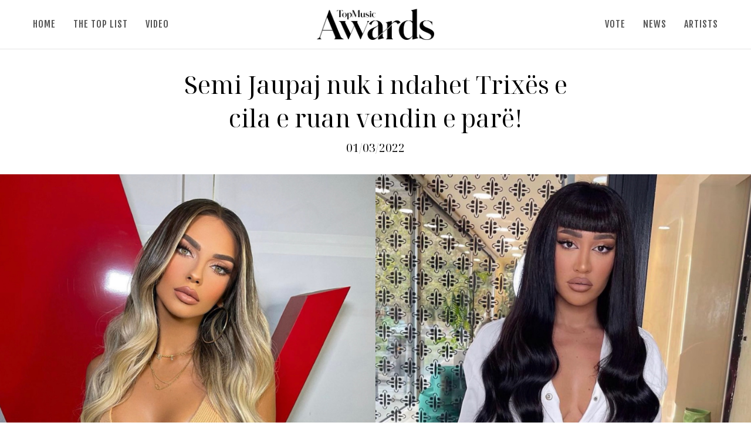

--- FILE ---
content_type: text/html; charset=UTF-8
request_url: https://topawards.top-channel.tv/semi-jaupaj-nuk-i-ndahet-trixes-e-cila-e-ruan-vendin-e-pare/
body_size: 8845
content:
<!DOCTYPE html>
<html lang="en">

<head>
    <meta charset="UTF-8">
    <meta http-equiv="X-UA-Compatible" content="IE=edge">
    <meta name="viewport" content="width=device-width, initial-scale=1.0">

    <!-- Google tag (gtag.js) -->
    <script async src="https://www.googletagmanager.com/gtag/js?id=G-SD4MWHMR77"></script>
    <script>
        window.dataLayer = window.dataLayer || [];

        function gtag() {
            dataLayer.push(arguments);
        }
        gtag('js', new Date());

        gtag('config', 'G-SD4MWHMR77');
    </script>

    <script>
        var ajaxurl = "https://topawards.top-channel.tv/wp-admin/admin-ajax.php";
    </script>
    <title>Semi Jaupaj nuk i ndahet Trixës e cila e ruan vendin e parë! &#8211; Top Awards | Top Channel</title>
<meta name='robots' content='max-image-preview:large' />
	<style>img:is([sizes="auto" i], [sizes^="auto," i]) { contain-intrinsic-size: 3000px 1500px }</style>
	<link rel='dns-prefetch' href='//maxcdn.bootstrapcdn.com' />
<link rel="alternate" type="application/rss+xml" title="Top Awards | Top Channel &raquo; Feed" href="https://topawards.top-channel.tv/feed/" />
<link rel='stylesheet' id='sbi_styles-css' href='https://topawards.top-channel.tv/wp-content/plugins/instagram-feed/css/sbi-styles.min.css?ver=6.8.0' type='text/css' media='all' />
<link rel='stylesheet' id='wp-block-library-css' href='https://topawards.top-channel.tv/wp-includes/css/dist/block-library/style.min.css?ver=6.8.2' type='text/css' media='all' />
<style id='classic-theme-styles-inline-css' type='text/css'>
/*! This file is auto-generated */
.wp-block-button__link{color:#fff;background-color:#32373c;border-radius:9999px;box-shadow:none;text-decoration:none;padding:calc(.667em + 2px) calc(1.333em + 2px);font-size:1.125em}.wp-block-file__button{background:#32373c;color:#fff;text-decoration:none}
</style>
<style id='global-styles-inline-css' type='text/css'>
:root{--wp--preset--aspect-ratio--square: 1;--wp--preset--aspect-ratio--4-3: 4/3;--wp--preset--aspect-ratio--3-4: 3/4;--wp--preset--aspect-ratio--3-2: 3/2;--wp--preset--aspect-ratio--2-3: 2/3;--wp--preset--aspect-ratio--16-9: 16/9;--wp--preset--aspect-ratio--9-16: 9/16;--wp--preset--color--black: #000000;--wp--preset--color--cyan-bluish-gray: #abb8c3;--wp--preset--color--white: #ffffff;--wp--preset--color--pale-pink: #f78da7;--wp--preset--color--vivid-red: #cf2e2e;--wp--preset--color--luminous-vivid-orange: #ff6900;--wp--preset--color--luminous-vivid-amber: #fcb900;--wp--preset--color--light-green-cyan: #7bdcb5;--wp--preset--color--vivid-green-cyan: #00d084;--wp--preset--color--pale-cyan-blue: #8ed1fc;--wp--preset--color--vivid-cyan-blue: #0693e3;--wp--preset--color--vivid-purple: #9b51e0;--wp--preset--gradient--vivid-cyan-blue-to-vivid-purple: linear-gradient(135deg,rgba(6,147,227,1) 0%,rgb(155,81,224) 100%);--wp--preset--gradient--light-green-cyan-to-vivid-green-cyan: linear-gradient(135deg,rgb(122,220,180) 0%,rgb(0,208,130) 100%);--wp--preset--gradient--luminous-vivid-amber-to-luminous-vivid-orange: linear-gradient(135deg,rgba(252,185,0,1) 0%,rgba(255,105,0,1) 100%);--wp--preset--gradient--luminous-vivid-orange-to-vivid-red: linear-gradient(135deg,rgba(255,105,0,1) 0%,rgb(207,46,46) 100%);--wp--preset--gradient--very-light-gray-to-cyan-bluish-gray: linear-gradient(135deg,rgb(238,238,238) 0%,rgb(169,184,195) 100%);--wp--preset--gradient--cool-to-warm-spectrum: linear-gradient(135deg,rgb(74,234,220) 0%,rgb(151,120,209) 20%,rgb(207,42,186) 40%,rgb(238,44,130) 60%,rgb(251,105,98) 80%,rgb(254,248,76) 100%);--wp--preset--gradient--blush-light-purple: linear-gradient(135deg,rgb(255,206,236) 0%,rgb(152,150,240) 100%);--wp--preset--gradient--blush-bordeaux: linear-gradient(135deg,rgb(254,205,165) 0%,rgb(254,45,45) 50%,rgb(107,0,62) 100%);--wp--preset--gradient--luminous-dusk: linear-gradient(135deg,rgb(255,203,112) 0%,rgb(199,81,192) 50%,rgb(65,88,208) 100%);--wp--preset--gradient--pale-ocean: linear-gradient(135deg,rgb(255,245,203) 0%,rgb(182,227,212) 50%,rgb(51,167,181) 100%);--wp--preset--gradient--electric-grass: linear-gradient(135deg,rgb(202,248,128) 0%,rgb(113,206,126) 100%);--wp--preset--gradient--midnight: linear-gradient(135deg,rgb(2,3,129) 0%,rgb(40,116,252) 100%);--wp--preset--font-size--small: 13px;--wp--preset--font-size--medium: 20px;--wp--preset--font-size--large: 36px;--wp--preset--font-size--x-large: 42px;--wp--preset--spacing--20: 0.44rem;--wp--preset--spacing--30: 0.67rem;--wp--preset--spacing--40: 1rem;--wp--preset--spacing--50: 1.5rem;--wp--preset--spacing--60: 2.25rem;--wp--preset--spacing--70: 3.38rem;--wp--preset--spacing--80: 5.06rem;--wp--preset--shadow--natural: 6px 6px 9px rgba(0, 0, 0, 0.2);--wp--preset--shadow--deep: 12px 12px 50px rgba(0, 0, 0, 0.4);--wp--preset--shadow--sharp: 6px 6px 0px rgba(0, 0, 0, 0.2);--wp--preset--shadow--outlined: 6px 6px 0px -3px rgba(255, 255, 255, 1), 6px 6px rgba(0, 0, 0, 1);--wp--preset--shadow--crisp: 6px 6px 0px rgba(0, 0, 0, 1);}:where(.is-layout-flex){gap: 0.5em;}:where(.is-layout-grid){gap: 0.5em;}body .is-layout-flex{display: flex;}.is-layout-flex{flex-wrap: wrap;align-items: center;}.is-layout-flex > :is(*, div){margin: 0;}body .is-layout-grid{display: grid;}.is-layout-grid > :is(*, div){margin: 0;}:where(.wp-block-columns.is-layout-flex){gap: 2em;}:where(.wp-block-columns.is-layout-grid){gap: 2em;}:where(.wp-block-post-template.is-layout-flex){gap: 1.25em;}:where(.wp-block-post-template.is-layout-grid){gap: 1.25em;}.has-black-color{color: var(--wp--preset--color--black) !important;}.has-cyan-bluish-gray-color{color: var(--wp--preset--color--cyan-bluish-gray) !important;}.has-white-color{color: var(--wp--preset--color--white) !important;}.has-pale-pink-color{color: var(--wp--preset--color--pale-pink) !important;}.has-vivid-red-color{color: var(--wp--preset--color--vivid-red) !important;}.has-luminous-vivid-orange-color{color: var(--wp--preset--color--luminous-vivid-orange) !important;}.has-luminous-vivid-amber-color{color: var(--wp--preset--color--luminous-vivid-amber) !important;}.has-light-green-cyan-color{color: var(--wp--preset--color--light-green-cyan) !important;}.has-vivid-green-cyan-color{color: var(--wp--preset--color--vivid-green-cyan) !important;}.has-pale-cyan-blue-color{color: var(--wp--preset--color--pale-cyan-blue) !important;}.has-vivid-cyan-blue-color{color: var(--wp--preset--color--vivid-cyan-blue) !important;}.has-vivid-purple-color{color: var(--wp--preset--color--vivid-purple) !important;}.has-black-background-color{background-color: var(--wp--preset--color--black) !important;}.has-cyan-bluish-gray-background-color{background-color: var(--wp--preset--color--cyan-bluish-gray) !important;}.has-white-background-color{background-color: var(--wp--preset--color--white) !important;}.has-pale-pink-background-color{background-color: var(--wp--preset--color--pale-pink) !important;}.has-vivid-red-background-color{background-color: var(--wp--preset--color--vivid-red) !important;}.has-luminous-vivid-orange-background-color{background-color: var(--wp--preset--color--luminous-vivid-orange) !important;}.has-luminous-vivid-amber-background-color{background-color: var(--wp--preset--color--luminous-vivid-amber) !important;}.has-light-green-cyan-background-color{background-color: var(--wp--preset--color--light-green-cyan) !important;}.has-vivid-green-cyan-background-color{background-color: var(--wp--preset--color--vivid-green-cyan) !important;}.has-pale-cyan-blue-background-color{background-color: var(--wp--preset--color--pale-cyan-blue) !important;}.has-vivid-cyan-blue-background-color{background-color: var(--wp--preset--color--vivid-cyan-blue) !important;}.has-vivid-purple-background-color{background-color: var(--wp--preset--color--vivid-purple) !important;}.has-black-border-color{border-color: var(--wp--preset--color--black) !important;}.has-cyan-bluish-gray-border-color{border-color: var(--wp--preset--color--cyan-bluish-gray) !important;}.has-white-border-color{border-color: var(--wp--preset--color--white) !important;}.has-pale-pink-border-color{border-color: var(--wp--preset--color--pale-pink) !important;}.has-vivid-red-border-color{border-color: var(--wp--preset--color--vivid-red) !important;}.has-luminous-vivid-orange-border-color{border-color: var(--wp--preset--color--luminous-vivid-orange) !important;}.has-luminous-vivid-amber-border-color{border-color: var(--wp--preset--color--luminous-vivid-amber) !important;}.has-light-green-cyan-border-color{border-color: var(--wp--preset--color--light-green-cyan) !important;}.has-vivid-green-cyan-border-color{border-color: var(--wp--preset--color--vivid-green-cyan) !important;}.has-pale-cyan-blue-border-color{border-color: var(--wp--preset--color--pale-cyan-blue) !important;}.has-vivid-cyan-blue-border-color{border-color: var(--wp--preset--color--vivid-cyan-blue) !important;}.has-vivid-purple-border-color{border-color: var(--wp--preset--color--vivid-purple) !important;}.has-vivid-cyan-blue-to-vivid-purple-gradient-background{background: var(--wp--preset--gradient--vivid-cyan-blue-to-vivid-purple) !important;}.has-light-green-cyan-to-vivid-green-cyan-gradient-background{background: var(--wp--preset--gradient--light-green-cyan-to-vivid-green-cyan) !important;}.has-luminous-vivid-amber-to-luminous-vivid-orange-gradient-background{background: var(--wp--preset--gradient--luminous-vivid-amber-to-luminous-vivid-orange) !important;}.has-luminous-vivid-orange-to-vivid-red-gradient-background{background: var(--wp--preset--gradient--luminous-vivid-orange-to-vivid-red) !important;}.has-very-light-gray-to-cyan-bluish-gray-gradient-background{background: var(--wp--preset--gradient--very-light-gray-to-cyan-bluish-gray) !important;}.has-cool-to-warm-spectrum-gradient-background{background: var(--wp--preset--gradient--cool-to-warm-spectrum) !important;}.has-blush-light-purple-gradient-background{background: var(--wp--preset--gradient--blush-light-purple) !important;}.has-blush-bordeaux-gradient-background{background: var(--wp--preset--gradient--blush-bordeaux) !important;}.has-luminous-dusk-gradient-background{background: var(--wp--preset--gradient--luminous-dusk) !important;}.has-pale-ocean-gradient-background{background: var(--wp--preset--gradient--pale-ocean) !important;}.has-electric-grass-gradient-background{background: var(--wp--preset--gradient--electric-grass) !important;}.has-midnight-gradient-background{background: var(--wp--preset--gradient--midnight) !important;}.has-small-font-size{font-size: var(--wp--preset--font-size--small) !important;}.has-medium-font-size{font-size: var(--wp--preset--font-size--medium) !important;}.has-large-font-size{font-size: var(--wp--preset--font-size--large) !important;}.has-x-large-font-size{font-size: var(--wp--preset--font-size--x-large) !important;}
:where(.wp-block-post-template.is-layout-flex){gap: 1.25em;}:where(.wp-block-post-template.is-layout-grid){gap: 1.25em;}
:where(.wp-block-columns.is-layout-flex){gap: 2em;}:where(.wp-block-columns.is-layout-grid){gap: 2em;}
:root :where(.wp-block-pullquote){font-size: 1.5em;line-height: 1.6;}
</style>
<link rel='stylesheet' id='cff-css' href='https://topawards.top-channel.tv/wp-content/plugins/custom-facebook-feed/assets/css/cff-style.min.css?ver=4.3.0' type='text/css' media='all' />
<link rel='stylesheet' id='sb-font-awesome-css' href='https://maxcdn.bootstrapcdn.com/font-awesome/4.7.0/css/font-awesome.min.css?ver=6.8.2' type='text/css' media='all' />
<link rel='stylesheet' id='style-css' href='https://topawards.top-channel.tv/wp-content/themes/topawards/dist/app.css?ver=42' type='text/css' media='all' />

<!-- OG: 3.3.5 -->
<link rel="image_src" href="https://topawards.top-channel.tv/wp-content/uploads/2022/03/0F445934-1896-449F-A3D4-ADF4B9F0C592.jpeg">
<meta name="msapplication-TileImage" content="https://topawards.top-channel.tv/wp-content/uploads/2022/03/0F445934-1896-449F-A3D4-ADF4B9F0C592.jpeg">

<!-- og -->
<meta property="og:image" content="https://topawards.top-channel.tv/wp-content/uploads/2022/03/0F445934-1896-449F-A3D4-ADF4B9F0C592.jpeg">
<meta property="og:image:secure_url" content="https://topawards.top-channel.tv/wp-content/uploads/2022/03/0F445934-1896-449F-A3D4-ADF4B9F0C592.jpeg">
<meta property="og:image:width" content="3072">
<meta property="og:image:height" content="1728">
<meta property="og:image:alt" content="0F445934-1896-449F-A3D4-ADF4B9F0C592">
<meta property="og:image:type" content="image/jpeg">
<meta property="og:image" content="http://img.youtube.com/vi/c9Z1uk7S1Lg/maxresdefault.jpg">
<meta property="og:image:secure_url" content="https://img.youtube.com/vi/c9Z1uk7S1Lg/maxresdefault.jpg">
<meta property="og:image:width" content="1280">
<meta property="og:image:height" content="720">
<meta property="og:image:type" content="image/jpeg">
<meta property="og:image" content="http://img.youtube.com/vi/pJqGzMcscdQ/maxresdefault.jpg">
<meta property="og:image:secure_url" content="https://img.youtube.com/vi/pJqGzMcscdQ/maxresdefault.jpg">
<meta property="og:image:width" content="1280">
<meta property="og:image:height" content="720">
<meta property="og:image:type" content="image/jpeg">
<meta property="og:video" content="https://youtu.be/c9Z1uk7S1Lg">
<meta property="og:video" content="https://youtu.be/pJqGzMcscdQ">
<meta property="og:description" content="Kreu i &quot;The Top List&quot; vazhdon të jetë i njëjtë edhe për këtë javë. Beatrix Ramosaj ka arritur të rrëmbejë sërish vendin e parë për javën e tretë rradhazi. https://www.youtube.com/watch?v=c9Z1uk7S1Lg Menjëherë pas saj vjen një tjetër këngëtare e suksesshme si Semi Jaupaj. Semi ka arritur të pozicionohet në vend të dytë duke u rritur me...">
<meta property="og:type" content="article">
<meta property="og:locale" content="en_US">
<meta property="og:site_name" content="Top Awards | Top Channel">
<meta property="og:title" content="Semi Jaupaj nuk i ndahet Trixës e cila e ruan vendin e parë!">
<meta property="og:url" content="https://topawards.top-channel.tv/semi-jaupaj-nuk-i-ndahet-trixes-e-cila-e-ruan-vendin-e-pare/">
<meta property="og:updated_time" content="2022-05-03T17:22:48+02:00">

<!-- article -->
<meta property="article:tag" content="Beatrix Ramosaj">
<meta property="article:tag" content="semi jaupaj">
<meta property="article:published_time" content="2022-03-01T15:34:14+00:00">
<meta property="article:modified_time" content="2022-05-03T15:22:48+00:00">
<meta property="article:section" content="Featured">
<meta property="article:section" content="Instagram">
<meta property="article:section" content="Lajme">
<meta property="article:author:first_name" content="Anja">
<meta property="article:author:last_name" content="Dervishi">
<meta property="article:author:username" content="Anja Dervishi">

<!-- twitter -->
<meta property="twitter:partner" content="ogwp">
<meta property="twitter:player" content="https://youtu.be/c9Z1uk7S1Lg">
<meta property="twitter:player" content="https://youtu.be/pJqGzMcscdQ">
<meta property="twitter:card" content="summary_large_image">
<meta property="twitter:image" content="https://topawards.top-channel.tv/wp-content/uploads/2022/03/0F445934-1896-449F-A3D4-ADF4B9F0C592.jpeg">
<meta property="twitter:image:alt" content="0F445934-1896-449F-A3D4-ADF4B9F0C592">
<meta property="twitter:title" content="Semi Jaupaj nuk i ndahet Trixës e cila e ruan vendin e parë!">
<meta property="twitter:description" content="Kreu i &quot;The Top List&quot; vazhdon të jetë i njëjtë edhe për këtë javë. Beatrix Ramosaj ka arritur të rrëmbejë sërish vendin e parë për javën e tretë rradhazi....">
<meta property="twitter:url" content="https://topawards.top-channel.tv/semi-jaupaj-nuk-i-ndahet-trixes-e-cila-e-ruan-vendin-e-pare/">
<meta property="twitter:label1" content="Reading time">
<meta property="twitter:data1" content="Less than a minute">

<!-- schema -->
<meta itemprop="image" content="https://topawards.top-channel.tv/wp-content/uploads/2022/03/0F445934-1896-449F-A3D4-ADF4B9F0C592.jpeg">
<meta itemprop="name" content="Semi Jaupaj nuk i ndahet Trixës e cila e ruan vendin e parë!">
<meta itemprop="description" content="Kreu i &quot;The Top List&quot; vazhdon të jetë i njëjtë edhe për këtë javë. Beatrix Ramosaj ka arritur të rrëmbejë sërish vendin e parë për javën e tretë rradhazi. https://www.youtube.com/watch?v=c9Z1uk7S1Lg Menjëherë pas saj vjen një tjetër këngëtare e suksesshme si Semi Jaupaj. Semi ka arritur të pozicionohet në vend të dytë duke u rritur me...">
<meta itemprop="datePublished" content="2022-03-01">
<meta itemprop="dateModified" content="2022-05-03T15:22:48+00:00">

<!-- profile -->
<meta property="profile:first_name" content="Anja">
<meta property="profile:last_name" content="Dervishi">
<meta property="profile:username" content="Anja Dervishi">

<!-- /OG -->

<link rel="https://api.w.org/" href="https://topawards.top-channel.tv/wp-json/" /><link rel="alternate" title="JSON" type="application/json" href="https://topawards.top-channel.tv/wp-json/wp/v2/posts/13776" /><link rel="canonical" href="https://topawards.top-channel.tv/semi-jaupaj-nuk-i-ndahet-trixes-e-cila-e-ruan-vendin-e-pare/" />
<link rel="alternate" title="oEmbed (JSON)" type="application/json+oembed" href="https://topawards.top-channel.tv/wp-json/oembed/1.0/embed?url=https%3A%2F%2Ftopawards.top-channel.tv%2Fsemi-jaupaj-nuk-i-ndahet-trixes-e-cila-e-ruan-vendin-e-pare%2F" />
<link rel="alternate" title="oEmbed (XML)" type="text/xml+oembed" href="https://topawards.top-channel.tv/wp-json/oembed/1.0/embed?url=https%3A%2F%2Ftopawards.top-channel.tv%2Fsemi-jaupaj-nuk-i-ndahet-trixes-e-cila-e-ruan-vendin-e-pare%2F&#038;format=xml" />
<script type="text/javascript">var ajaxurl = "https://topawards.top-channel.tv/wp-admin/admin-ajax.php";</script>    <link rel="apple-touch-icon" sizes="57x57" href="https://topawards.top-channel.tv/wp-content/themes/topawards/assets/ta_icons/apple-icon-57x57.png">
    <link rel="apple-touch-icon" sizes="60x60" href="https://topawards.top-channel.tv/wp-content/themes/topawards/assets/ta_icons/apple-icon-60x60.png">
    <link rel="apple-touch-icon" sizes="72x72" href="https://topawards.top-channel.tv/wp-content/themes/topawards/assets/ta_icons/apple-icon-72x72.png">
    <link rel="apple-touch-icon" sizes="76x76" href="https://topawards.top-channel.tv/wp-content/themes/topawards/assets/ta_icons/apple-icon-76x76.png">
    <link rel="apple-touch-icon" sizes="114x114" href="https://topawards.top-channel.tv/wp-content/themes/topawards/assets/ta_icons/apple-icon-114x114.png">
    <link rel="apple-touch-icon" sizes="120x120" href="https://topawards.top-channel.tv/wp-content/themes/topawards/assets/ta_icons/apple-icon-120x120.png">
    <link rel="apple-touch-icon" sizes="144x144" href="https://topawards.top-channel.tv/wp-content/themes/topawards/assets/ta_icons/apple-icon-144x144.png">
    <link rel="apple-touch-icon" sizes="152x152" href="https://topawards.top-channel.tv/wp-content/themes/topawards/assets/ta_icons/apple-icon-152x152.png">
    <link rel="apple-touch-icon" sizes="180x180" href="https://topawards.top-channel.tv/wp-content/themes/topawards/assets/ta_icons/apple-icon-180x180.png">
    <link rel="icon" type="image/png" sizes="192x192" href="https://topawards.top-channel.tv/wp-content/themes/topawards/assets/ta_icons/android-icon-192x192.png">
    <link rel="icon" type="image/png" sizes="32x32" href="https://topawards.top-channel.tv/wp-content/themes/topawards/assets/ta_icons/favicon-32x32.png">
    <link rel="icon" type="image/png" sizes="96x96" href="https://topawards.top-channel.tv/wp-content/themes/topawards/assets/ta_icons/favicon-96x96.png">
    <link rel="icon" type="image/png" sizes="16x16" href="https://topawards.top-channel.tv/wp-content/themes/topawards/assets/ta_icons/favicon-16x16.png">
    <link rel="manifest" href="https://topawards.top-channel.tv/wp-content/themes/topawards/assets/ta_icons/manifest.json">
    <meta name="msapplication-TileColor" content="#ffffff">
    <meta name="msapplication-TileImage" content="https://topawards.top-channel.tv/wp-content/themes/topawards/assets/ta_icons/ms-icon-144x144.png">
    <meta name="theme-color" content="#ffffff">
    <link rel="shortcut icon" href="https://topawards.top-channel.tv/wp-content/themes/topawards/assets/ta_icons/favicon.ico" type="image/x-icon">
    <script async src="https://securepubads.g.doubleclick.net/tag/js/gpt.js"></script>
</head>

<body class="wp-singular post-template-default single single-post postid-13776 single-format-standard wp-theme-topawards">

    <nav>
        <div class="container">
            <div class="navMain" id="navMain">
                <div class="posOneThird left">
                    <div class="burger" id="burger">
                        <div class="line1"></div>
                        <div class="line2"></div>
                        <div class="line3"></div>
                    </div>
                    <div class="navRedux">
                        <ul>
                            <li><a href="https://topawards.top-channel.tv/">HOME</a></li>
                            <li><a href="https://topawards.top-channel.tv/the-top-list/">THE TOP LIST</a></li>
                            <li><a href="https://topawards.top-channel.tv/a-live-night/">VIDEO</a></li>
                        </ul>
                    </div>
                </div>
                <a class="logoHolder posOneThird" href="https://topawards.top-channel.tv">
                    <img src="https://topawards.top-channel.tv/wp-content/themes/topawards/assets/misc/tmaLogo.png" alt="" class="logoNav" id="logoNav">
                </a>
                <div class="posOneThird right">
                    <div class="burger" id="burger">
                        <div class="line1"></div>
                        <div class="line2"></div>
                        <div class="line3"></div>
                    </div>
                    <div class="navRedux">
                        <ul>
                            <li><a href="https://topawards.top-channel.tv/the-top-list/">VOTE</a></li>
                            <li><a href="https://topawards.top-channel.tv/category/lajme/">NEWS</a></li>
                            <li><a href="https://topawards.top-channel.tv/artiste/">ARTISTS</a></li>
                        </ul>
                    </div>
                </div>
            </div>
        </div>
        <div class="tmaMainMenu" id="tmaMainMenu">
            <div class="inner">
                <a href="https://topawards.top-channel.tv/">HOME</a>
                <a href="https://topawards.top-channel.tv/the-top-list/">THE TOP LIST</a>
                <a href="https://topawards.top-channel.tv/a-live-night/">VIDEO</a>
                <a href="https://topawards.top-channel.tv/category/lajme/">NEWS</a>
                <a href="https://topawards.top-channel.tv/artiste/">ARTISTS</a>
            </div>
        </div>
    </nav>

    <main>
        <div id="topAwardsTop" style="margin-bottom: 16px;"></div>
<div class="container single-article" articleID="13776">
    <div class="singlePostWrapper">
        <div class="postTop">
            <h1>Semi Jaupaj nuk i ndahet Trixës e cila e ruan vendin e parë!</h1>
            <div class="postInfo">
                01/03/2022            </div>
        </div>
    </div>
</div>

    <div class="featuredImageWrapper">
        <div class="featuredImage">
            <img src="https://topawards.top-channel.tv/wp-content/uploads/2022/03/0F445934-1896-449F-A3D4-ADF4B9F0C592.jpeg" />
        </div>
    </div>

<div class="container">
    <div class="singlePostWrapper">
        <div class="postBody">

            <div class="postContent" id="topAwardsArticle">
                <div class="adGroup">
                    <div class="abw"><div class="ab centered"></div></div>                    <div class="abw"><div class="ab centered"></div></div>                </div>

                <p>Kreu i &#8220;The Top List&#8221; vazhdon të jetë i njëjtë edhe për këtë javë. Beatrix Ramosaj ka arritur të rrëmbejë sërish vendin e parë për javën e tretë rradhazi.</p>
<p><iframe title="Beatrix - Faj (Official Lyric Video)" width="500" height="375" src="https://www.youtube.com/embed/c9Z1uk7S1Lg?feature=oembed" frameborder="0" allow="accelerometer; autoplay; clipboard-write; encrypted-media; gyroscope; picture-in-picture; web-share" referrerpolicy="strict-origin-when-cross-origin" allowfullscreen></iframe></p>
<p>Menjëherë pas saj vjen një tjetër këngëtare e suksesshme si Semi Jaupaj. Semi ka arritur të pozicionohet në vend të dytë duke u rritur me plot 17 vende nga java e kaluar.</p>
<p><iframe title="Semi Jaupaj - Mos u kthe" width="500" height="281" src="https://www.youtube.com/embed/pJqGzMcscdQ?feature=oembed" frameborder="0" allow="accelerometer; autoplay; clipboard-write; encrypted-media; gyroscope; picture-in-picture; web-share" referrerpolicy="strict-origin-when-cross-origin" allowfullscreen></iframe></p>
<p>Përveç se dy artiste mjaft të talentuara dhe projekte shumë interesante, Trixa dhe Semi ndajnë dhe një tjetër të përbashkët. Të dyja ato kanë qenë banore të këtij edicioni të &#8220;Big Brother VIP&#8221; dhe madje ndër më të komentuarat.</p>
<p>Duket se këto dy projekte rezultuan mjaft të suksesshme edhe për këtë arsye më shumë. Sigurisht jehona e &#8220;Big Brother VIP&#8221; ka tejkaluar çdo pritshmëri, këtu përfshihen edhe projektet muzikore.</p>
<p>Megjithatë dimë të themi që &#8216;lufta&#8217; është mjaft e ashpër mes Trixës dhe Semit. Cila nga ato do të rrëmbejë fronin javën tjetër?</p>

                <div class="adGroup">
                    <div class="abw"><div class="ab centered"></div></div>                    <div class="abw"><div class="ab centered"></div></div>                </div>
            </div>

                        <section class="relatedPosts">

    <div class="adBlock"><div class="abw"><div class="ab centered"></div></div></div>

    <div class="relatedPostsInner">
                                            <div class="wrapper">
                <a href="https://topawards.top-channel.tv/tag/beatrix-ramosaj/" class="sideTitle">
                    <h3>Beatrix Ramosaj</h3>
                </a>
                                                        <div class="relatedPost">
                        <a href="https://topawards.top-channel.tv/ja-cilat-kane-qene-kenget-me-suksesshme-deri-me-tani-nga-big-brother-vip/">
                                                            <img src="https://topawards.top-channel.tv/wp-content/uploads/2023/03/807B4CCF-5B2A-4599-B6A8-E68A3AEAA102-300x169.jpeg" alt="">
                                                    </a>
                        <a class="textSection" href="https://topawards.top-channel.tv/ja-cilat-kane-qene-kenget-me-suksesshme-deri-me-tani-nga-big-brother-vip/">
                            <h4>Ja cilat kanë qenë këngët më të suksesshme deri më tani nga "Big Brother VIP"!</h4>
                        </a>
                    </div>
                                                        <div class="relatedPost">
                        <a href="https://topawards.top-channel.tv/ja-kenget-qe-kane-kryesuar-klasifikimin-ne-javen-e-shen-valentinit-ne-vite/">
                                                            <img src="https://topawards.top-channel.tv/wp-content/uploads/2023/02/3C8FB8E9-6619-4E7E-B9B4-1B9B9076F851-300x169.jpeg" alt="">
                                                    </a>
                        <a class="textSection" href="https://topawards.top-channel.tv/ja-kenget-qe-kane-kryesuar-klasifikimin-ne-javen-e-shen-valentinit-ne-vite/">
                            <h4>Ja këngët që kanë kryesuar klasifikimin në javën e Shën Valentinit në vite!</h4>
                        </a>
                    </div>
                                                        <div class="relatedPost">
                        <a href="https://topawards.top-channel.tv/ja-cilat-jane-kenget-e-the-top-list-me-te-perdorura-nga-tiktok-istet/">
                                                            <img src="https://topawards.top-channel.tv/wp-content/uploads/2022/08/773D3400-EB9E-4B22-949C-430E3D975E8D-300x169.jpeg" alt="">
                                                    </a>
                        <a class="textSection" href="https://topawards.top-channel.tv/ja-cilat-jane-kenget-e-the-top-list-me-te-perdorura-nga-tiktok-istet/">
                            <h4>Ja cilat janë këngët e "The Top List" më të përdorura nga TikTok-istët!</h4>
                        </a>
                    </div>
                                                        <div class="relatedPost">
                        <a href="https://topawards.top-channel.tv/beatrix-dhe-donaldi-bashke/">
                                                            <img src="https://topawards.top-channel.tv/wp-content/uploads/2022/08/55BE6386-FCD2-4593-9F40-8F20F8B2955D-300x169.jpeg" alt="">
                                                    </a>
                        <a class="textSection" href="https://topawards.top-channel.tv/beatrix-dhe-donaldi-bashke/">
                            <h4>Beatrix dhe Donaldi bashkë…</h4>
                        </a>
                    </div>
                                                        <div class="relatedPost">
                        <a href="https://topawards.top-channel.tv/efekti-big-brother-vip-kengetaret-e-top-awards-qe-vazhdojne-te-korrin-sukses-te-padiskutueshem-edhe-sot/">
                                                            <img src="https://topawards.top-channel.tv/wp-content/uploads/2022/07/BD665B70-C103-4D31-902D-AF72FEBEF76D-300x169.jpeg" alt="">
                                                    </a>
                        <a class="textSection" href="https://topawards.top-channel.tv/efekti-big-brother-vip-kengetaret-e-top-awards-qe-vazhdojne-te-korrin-sukses-te-padiskutueshem-edhe-sot/">
                            <h4>Efekti "Big Brother VIP", këngëtarët e Top Awards që vazhdojnë të korrin sukses të padiskutueshëm edhe sot!</h4>
                        </a>
                    </div>
                            </div>
                                            <div class="wrapper">
                <a href="https://topawards.top-channel.tv/tag/semi-jaupaj/" class="sideTitle">
                    <h3>semi jaupaj</h3>
                </a>
                                                        <div class="relatedPost">
                        <a href="https://topawards.top-channel.tv/mistike-dhe-sensuale-semi-jaupaj-ne-rolin-e-nje-perendeshe-mitologjike-ne-kengen-e-re/">
                                                            <img src="https://topawards.top-channel.tv/wp-content/uploads/2025/10/photo-output-11-300x169.png" alt="">
                                                    </a>
                        <a class="textSection" href="https://topawards.top-channel.tv/mistike-dhe-sensuale-semi-jaupaj-ne-rolin-e-nje-perendeshe-mitologjike-ne-kengen-e-re/">
                            <h4>Mistike dhe sensuale, Semi Jaupaj në rolin e një perëndeshe mitologjike në këngën e re!</h4>
                        </a>
                    </div>
                                                        <div class="relatedPost">
                        <a href="https://topawards.top-channel.tv/u-publikuan-ne-dimer-por-po-kapin-veren-kenget-me-jetegjata-ne-liste/">
                                                            <img src="https://topawards.top-channel.tv/wp-content/uploads/2025/05/photo-output-18-300x169.jpeg" alt="">
                                                    </a>
                        <a class="textSection" href="https://topawards.top-channel.tv/u-publikuan-ne-dimer-por-po-kapin-veren-kenget-me-jetegjata-ne-liste/">
                            <h4>U publikuan në dimër, por po kapin verën, këngët më jetëgjata në listë...</h4>
                        </a>
                    </div>
                                                        <div class="relatedPost">
                        <a href="https://topawards.top-channel.tv/semi-jaupaj-me-nje-tjeter-bashkepunim-pas-romeos-tani-me-don-phenom/">
                                                            <img src="https://topawards.top-channel.tv/wp-content/uploads/2024/12/920A27F1-EB82-4107-9C46-3F0828AD5902-300x169.jpeg" alt="">
                                                    </a>
                        <a class="textSection" href="https://topawards.top-channel.tv/semi-jaupaj-me-nje-tjeter-bashkepunim-pas-romeos-tani-me-don-phenom/">
                            <h4>Semi Jaupaj me një tjetër bashkëpunim, pas Romeos tani me Don Phenom!</h4>
                        </a>
                    </div>
                                                        <div class="relatedPost">
                        <a href="https://topawards.top-channel.tv/ja-si-e-kane-komentuar-fansat-kengen-e-re-te-romeos-dhe-semit/">
                                                            <img src="https://topawards.top-channel.tv/wp-content/uploads/2024/10/D8240A10-15B8-486F-A23A-8E227792B710-300x169.jpeg" alt="">
                                                    </a>
                        <a class="textSection" href="https://topawards.top-channel.tv/ja-si-e-kane-komentuar-fansat-kengen-e-re-te-romeos-dhe-semit/">
                            <h4>Ja si e kanë komentuar fansat këngën e re të Romeos dhe Semit…</h4>
                        </a>
                    </div>
                                                        <div class="relatedPost">
                        <a href="https://topawards.top-channel.tv/emrah-brah-nga-semi-jaupaj-tashme-tek-don-phenom/">
                                                            <img src="https://topawards.top-channel.tv/wp-content/uploads/2024/04/9727DA11-CEC9-4962-9AB8-DD8436ADF81F-300x169.png" alt="">
                                                    </a>
                        <a class="textSection" href="https://topawards.top-channel.tv/emrah-brah-nga-semi-jaupaj-tashme-tek-don-phenom/">
                            <h4>Emra Brah nga Semi Jaupaj, tashmë tek Don Phenom!</h4>
                        </a>
                    </div>
                            </div>
            </div>

    <div class="adBlock"><div class="abw"><div class="ab centered"></div></div></div>
</section>        </div>
    </div>
</div>

<div class="container lrp">
            <div class="container">
        <div class="hStories">
                            <h2 class="lined mb text-center">MË TË LEXUARAT</h2>
                            <div class="hsWrapper">
                                    <div class="hs">
                        <a class="image" href="https://topawards.top-channel.tv/prime-i-bbv-nis-me-nje-surprize-kristi-prezanton-kengen-e-bere-per-selin/">
                            <img src="https://topawards.top-channel.tv/wp-content/uploads/2026/01/IMG_7081.webp" />
                        </a>
                        <a class="link" href="https://topawards.top-channel.tv/prime-i-bbv-nis-me-nje-surprize-kristi-prezanton-kengen-e-bere-per-selin/">
                            <h3>
                                ‘Prime’ i BBV nis me një surprizë, Kristi prezanton këngën e bërë për Selin!                            </h3>
                        </a>
                    </div>
                                    <div class="hs">
                        <a class="image" href="https://topawards.top-channel.tv/ja-artistet-qe-vijne-per-here-te-pare-ne-the-top-list-kete-jave/">
                            <img src="https://topawards.top-channel.tv/wp-content/uploads/2026/01/photo-output-8-scaled.jpeg" />
                        </a>
                        <a class="link" href="https://topawards.top-channel.tv/ja-artistet-qe-vijne-per-here-te-pare-ne-the-top-list-kete-jave/">
                            <h3>
                                Ja artistët që vijnë për herë të parë në “The Top List” këtë javë…                            </h3>
                        </a>
                    </div>
                                    <div class="hs">
                        <a class="image" href="https://topawards.top-channel.tv/e-mendoja-veten-deri-ne-finale-lore-flet-pas-daljes-nga-bbv-se-shpejti-bashkepunimi-me-mc-kreshen/">
                            <img src="https://topawards.top-channel.tv/wp-content/uploads/2026/01/photo-output-18.png" />
                        </a>
                        <a class="link" href="https://topawards.top-channel.tv/e-mendoja-veten-deri-ne-finale-lore-flet-pas-daljes-nga-bbv-se-shpejti-bashkepunimi-me-mc-kreshen/">
                            <h3>
                                ”E mendoja veten deri në finale”/Lore flet pas daljes nga BBV: Së shpejti bashkëpunimi me MC Kreshën!                            </h3>
                        </a>
                    </div>
                                    <div class="hs">
                        <a class="image" href="https://topawards.top-channel.tv/sjell-projektin-e-saj-te-pare-fezz-e-lumtur-qe-kompozitori-italuan-fio-zanotti-me-dha-kengen-e-tij/">
                            <img src="https://topawards.top-channel.tv/wp-content/uploads/2026/01/photo-output-16.png" />
                        </a>
                        <a class="link" href="https://topawards.top-channel.tv/sjell-projektin-e-saj-te-pare-fezz-e-lumtur-qe-kompozitori-italuan-fio-zanotti-me-dha-kengen-e-tij/">
                            <h3>
                                Sjell projektin e saj të parë, Fezz: E lumtur që kompozitori italian Fio Zanotti më dha këngën e tij!                            </h3>
                        </a>
                    </div>
                                    <div class="hs">
                        <a class="image" href="https://topawards.top-channel.tv/kenge-shpirti-performoi-ne-bbv-rilind-alimani-dedikim-e-kam-dashur-sa-malet/">
                            <img src="https://topawards.top-channel.tv/wp-content/uploads/2026/01/photo-output-7-scaled.jpeg" />
                        </a>
                        <a class="link" href="https://topawards.top-channel.tv/kenge-shpirti-performoi-ne-bbv-rilind-alimani-dedikim-e-kam-dashur-sa-malet/">
                            <h3>
                                “Këngë shpirti”/Performoi në BBV, Rilind Alimani: Dedikim, e kam dashur sa malet…                            </h3>
                        </a>
                    </div>
                                    <div class="hs">
                        <a class="image" href="https://topawards.top-channel.tv/ekskluzive-nga-rozana-radi-nje-duet-me-redon-makashin-dhe-nje-koncert-nostalgjie-ne-tirane/">
                            <img src="https://topawards.top-channel.tv/wp-content/uploads/2026/01/photo-output-15.png" />
                        </a>
                        <a class="link" href="https://topawards.top-channel.tv/ekskluzive-nga-rozana-radi-nje-duet-me-redon-makashin-dhe-nje-koncert-nostalgjie-ne-tirane/">
                            <h3>
                                Ekskluzive nga Rozana Radi, një duet me Redon Makashin dhe një koncert nostalgjie në Tiranë…                            </h3>
                        </a>
                    </div>
                            </div>
        </div>
    </div>
</div>

</main>
    <footer>
        <div class="footerContainer">
            <div class="container">
                <img src="https://topawards.top-channel.tv/wp-content/themes/topawards/assets/misc/tmaLogo.png" alt="" class="logoNav" id="logoNav">
                <div class="footerBotom">
                    <div class="footerColumn">
                        <small>
                            Themeluar në 2015, Top Music Awards është “shtylla kurrizore” e kanaleve muzikore të Top Media. Fillimisht me The Top List, klasifikimin e vetëm dhe më gjithëpërfshirës të muzikës moderne shqiptare, më pas me ceremoninë e parë të standarteve botërore të vlerësimit të artistëve. Në 7 vite Top Music Awards është kthyer në një pikë referimi të muzikës të shqiptarëve kudondodhen.
                        </small>
                    </div>
                    <div class="footerColumn">
                        <div class="socialSection">
                            <a href="https://www.facebook.com/topmusicawards/">
                                <img src="https://topawards.top-channel.tv/wp-content/themes/topawards/assets/misc/socialicons/fb.svg" />
                                @topmusicawards
                            </a>
                            <a href="https://instagram.com/topawards">
                                <img src="https://topawards.top-channel.tv/wp-content/themes/topawards/assets/misc/socialicons/ig.svg">
                                @topawards
                            </a>
                            <a href="https://twitter.com/top_awards">
                                <img src="https://topawards.top-channel.tv/wp-content/themes/topawards/assets/misc/socialicons/tw.svg">
                                @top_awards
                            </a>
                            <a href="/cdn-cgi/l/email-protection#3a4e554a5b4d5b485e497a4e554a1759525b54545f56144e4c">
                                <img src="https://topawards.top-channel.tv/wp-content/themes/topawards/assets/misc/socialicons/em.svg">
                                <span class="__cf_email__" data-cfemail="2e5a415e4f594f5c4a5d6e5a415e034d464f40404b42005a58">[email&#160;protected]</span>
                            </a>
                        </div>
                    </div>
                    <div class="footerColumn">
                        <div class="topMediaSection">
                            <img src="https://topawards.top-channel.tv/wp-content/themes/topawards/assets/images/logos/tch.png">
                            <img src="https://topawards.top-channel.tv/wp-content/themes/topawards/assets/images/logos/tar.png">
                            <img src="https://topawards.top-channel.tv/wp-content/themes/topawards/assets/images/logos/mmr.png">
                            <img src="https://topawards.top-channel.tv/wp-content/themes/topawards/assets/images/logos/mmtv.png">
                            <img src="https://topawards.top-channel.tv/wp-content/themes/topawards/assets/images/logos/melodytv.png">
                        </div>
                    </div>
                </div>
                <div class="cpr text-center mb mt">
                    Copyright &copy; 2026                </div>
            </div>
        </div>
    </footer>
<script data-cfasync="false" src="/cdn-cgi/scripts/5c5dd728/cloudflare-static/email-decode.min.js"></script><script type="speculationrules">
{"prefetch":[{"source":"document","where":{"and":[{"href_matches":"\/*"},{"not":{"href_matches":["\/wp-*.php","\/wp-admin\/*","\/wp-content\/uploads\/*","\/wp-content\/*","\/wp-content\/plugins\/*","\/wp-content\/themes\/topawards\/*","\/*\\?(.+)"]}},{"not":{"selector_matches":"a[rel~=\"nofollow\"]"}},{"not":{"selector_matches":".no-prefetch, .no-prefetch a"}}]},"eagerness":"conservative"}]}
</script>
<!-- Custom Facebook Feed JS -->
<script type="text/javascript">var cffajaxurl = "https://topawards.top-channel.tv/wp-admin/admin-ajax.php";
var cfflinkhashtags = "true";
</script>
<!-- Instagram Feed JS -->
<script type="text/javascript">
var sbiajaxurl = "https://topawards.top-channel.tv/wp-admin/admin-ajax.php";
</script>
<script type="text/javascript" src="https://topawards.top-channel.tv/wp-content/themes/topawards/dist/app.js?ver=42" id="app-js"></script>
<script> jQuery(function($){ $(".widget_meta a[href='https://topawards.top-channel.tv/comments/feed/']").parent().remove(); }); </script><script defer src="https://static.cloudflareinsights.com/beacon.min.js/vcd15cbe7772f49c399c6a5babf22c1241717689176015" integrity="sha512-ZpsOmlRQV6y907TI0dKBHq9Md29nnaEIPlkf84rnaERnq6zvWvPUqr2ft8M1aS28oN72PdrCzSjY4U6VaAw1EQ==" data-cf-beacon='{"version":"2024.11.0","token":"a1071904c0404c06bb408aa88459ec8b","server_timing":{"name":{"cfCacheStatus":true,"cfEdge":true,"cfExtPri":true,"cfL4":true,"cfOrigin":true,"cfSpeedBrain":true},"location_startswith":null}}' crossorigin="anonymous"></script>
<script>(function(){function c(){var b=a.contentDocument||a.contentWindow.document;if(b){var d=b.createElement('script');d.innerHTML="window.__CF$cv$params={r:'9bff96602faee544',t:'MTc2ODc1NDk4NA=='};var a=document.createElement('script');a.src='/cdn-cgi/challenge-platform/scripts/jsd/main.js';document.getElementsByTagName('head')[0].appendChild(a);";b.getElementsByTagName('head')[0].appendChild(d)}}if(document.body){var a=document.createElement('iframe');a.height=1;a.width=1;a.style.position='absolute';a.style.top=0;a.style.left=0;a.style.border='none';a.style.visibility='hidden';document.body.appendChild(a);if('loading'!==document.readyState)c();else if(window.addEventListener)document.addEventListener('DOMContentLoaded',c);else{var e=document.onreadystatechange||function(){};document.onreadystatechange=function(b){e(b);'loading'!==document.readyState&&(document.onreadystatechange=e,c())}}}})();</script></body>

</html>
<!-- Performance optimized by Redis Object Cache. Learn more: https://wprediscache.com -->


--- FILE ---
content_type: text/html; charset=utf-8
request_url: https://www.google.com/recaptcha/api2/aframe
body_size: 268
content:
<!DOCTYPE HTML><html><head><meta http-equiv="content-type" content="text/html; charset=UTF-8"></head><body><script nonce="WX746GmfgsWpss9XZFGrew">/** Anti-fraud and anti-abuse applications only. See google.com/recaptcha */ try{var clients={'sodar':'https://pagead2.googlesyndication.com/pagead/sodar?'};window.addEventListener("message",function(a){try{if(a.source===window.parent){var b=JSON.parse(a.data);var c=clients[b['id']];if(c){var d=document.createElement('img');d.src=c+b['params']+'&rc='+(localStorage.getItem("rc::a")?sessionStorage.getItem("rc::b"):"");window.document.body.appendChild(d);sessionStorage.setItem("rc::e",parseInt(sessionStorage.getItem("rc::e")||0)+1);localStorage.setItem("rc::h",'1768754990633');}}}catch(b){}});window.parent.postMessage("_grecaptcha_ready", "*");}catch(b){}</script></body></html>

--- FILE ---
content_type: text/css
request_url: https://topawards.top-channel.tv/wp-content/themes/topawards/dist/app.css?ver=42
body_size: 6130
content:
@import url(https://fonts.googleapis.com/css2?family=Cormorant+Garamond:ital,wght@0,300;0,400;0,500;0,600;0,700;1,300;1,400&display=swap);
@import url(https://fonts.googleapis.com/css2?family=Noto+Serif+Display:ital,wght@0,300;0,400;0,500;1,300&display=swap);
@import url(https://fonts.googleapis.com/css2?family=Fjalla+One&display=swap);
.splide__container{box-sizing:border-box;position:relative}.splide__list{-webkit-backface-visibility:hidden;backface-visibility:hidden;display:-ms-flexbox;display:flex;height:100%;margin:0!important;padding:0!important;transform-style:preserve-3d}.splide.is-initialized:not(.is-active) .splide__list{display:block}.splide__pagination{-ms-flex-align:center;align-items:center;display:-ms-flexbox;display:flex;-ms-flex-wrap:wrap;flex-wrap:wrap;-ms-flex-pack:center;justify-content:center;margin:0;pointer-events:none}.splide__pagination li{display:inline-block;line-height:1;list-style-type:none;margin:0;pointer-events:auto}.splide__progress__bar{width:0}.splide{outline:none;position:relative;visibility:hidden}.splide.is-initialized,.splide.is-rendered{visibility:visible}.splide__slide{-webkit-backface-visibility:hidden;backface-visibility:hidden;box-sizing:border-box;-ms-flex-negative:0;flex-shrink:0;list-style-type:none!important;margin:0;outline:none;position:relative}.splide__slide img{vertical-align:bottom}.splide__slider{position:relative}.splide__spinner{animation:splide-loading 1s linear infinite;border:2px solid #999;border-left-color:transparent;border-radius:50%;bottom:0;contain:strict;display:inline-block;height:20px;left:0;margin:auto;position:absolute;right:0;top:0;width:20px}.splide__track{overflow:hidden;position:relative;z-index:0}@keyframes splide-loading{0%{transform:rotate(0)}to{transform:rotate(1turn)}}.splide--draggable>.splide__slider>.splide__track,.splide--draggable>.splide__track{-webkit-user-select:none;-ms-user-select:none;user-select:none}.splide--fade>.splide__slider>.splide__track>.splide__list,.splide--fade>.splide__track>.splide__list{display:block}.splide--fade>.splide__slider>.splide__track>.splide__list>.splide__slide,.splide--fade>.splide__track>.splide__list>.splide__slide{left:0;opacity:0;position:absolute;top:0;z-index:0}.splide--fade>.splide__slider>.splide__track>.splide__list>.splide__slide.is-active,.splide--fade>.splide__track>.splide__list>.splide__slide.is-active{opacity:1;position:relative;z-index:1}.splide--rtl{direction:rtl}.splide--ttb.is-active>.splide__slider>.splide__track>.splide__list,.splide--ttb.is-active>.splide__track>.splide__list{display:block}.splide__arrow{-ms-flex-align:center;align-items:center;background:#ccc;border:0;border-radius:50%;cursor:pointer;display:-ms-flexbox;display:flex;height:2em;-ms-flex-pack:center;justify-content:center;opacity:.7;padding:0;position:absolute;top:50%;transform:translateY(-50%);width:2em;z-index:1}.splide__arrow svg{fill:#000;height:1.2em;width:1.2em}.splide__arrow:hover{opacity:.9}.splide__arrow:focus{outline:none}.splide__arrow--prev{left:1em}.splide__arrow--prev svg{transform:scaleX(-1)}.splide__arrow--next{right:1em}.splide__pagination{bottom:.5em;left:0;padding:0 1em;position:absolute;right:0;z-index:1}.splide__pagination__page{background:#ccc;border:0;border-radius:50%;display:inline-block;height:8px;margin:3px;opacity:.7;padding:0;transition:transform .2s linear;width:8px}.splide__pagination__page.is-active{background:#fff;transform:scale(1.4)}.splide__pagination__page:hover{cursor:pointer;opacity:.9}.splide__pagination__page:focus{outline:none}.splide__progress__bar{background:#ccc;height:3px}.splide--nav>.splide__slider>.splide__track>.splide__list>.splide__slide,.splide--nav>.splide__track>.splide__list>.splide__slide{border:3px solid transparent;cursor:pointer}.splide--nav>.splide__slider>.splide__track>.splide__list>.splide__slide.is-active,.splide--nav>.splide__track>.splide__list>.splide__slide.is-active{border:3px solid #000}.splide--nav>.splide__slider>.splide__track>.splide__list>.splide__slide:focus,.splide--nav>.splide__track>.splide__list>.splide__slide:focus{outline:none}.splide--rtl>.splide__arrows .splide__arrow--prev,.splide--rtl>.splide__slider>.splide__track>.splide__arrows .splide__arrow--prev,.splide--rtl>.splide__track>.splide__arrows .splide__arrow--prev{left:auto;right:1em}.splide--rtl>.splide__arrows .splide__arrow--prev svg,.splide--rtl>.splide__slider>.splide__track>.splide__arrows .splide__arrow--prev svg,.splide--rtl>.splide__track>.splide__arrows .splide__arrow--prev svg{transform:scaleX(1)}.splide--rtl>.splide__arrows .splide__arrow--next,.splide--rtl>.splide__slider>.splide__track>.splide__arrows .splide__arrow--next,.splide--rtl>.splide__track>.splide__arrows .splide__arrow--next{left:1em;right:auto}.splide--rtl>.splide__arrows .splide__arrow--next svg,.splide--rtl>.splide__slider>.splide__track>.splide__arrows .splide__arrow--next svg,.splide--rtl>.splide__track>.splide__arrows .splide__arrow--next svg{transform:scaleX(-1)}.splide--ttb>.splide__arrows .splide__arrow,.splide--ttb>.splide__slider>.splide__track>.splide__arrows .splide__arrow,.splide--ttb>.splide__track>.splide__arrows .splide__arrow{left:50%;transform:translate(-50%)}.splide--ttb>.splide__arrows .splide__arrow--prev,.splide--ttb>.splide__slider>.splide__track>.splide__arrows .splide__arrow--prev,.splide--ttb>.splide__track>.splide__arrows .splide__arrow--prev{top:1em}.splide--ttb>.splide__arrows .splide__arrow--prev svg,.splide--ttb>.splide__slider>.splide__track>.splide__arrows .splide__arrow--prev svg,.splide--ttb>.splide__track>.splide__arrows .splide__arrow--prev svg{transform:rotate(-90deg)}.splide--ttb>.splide__arrows .splide__arrow--next,.splide--ttb>.splide__slider>.splide__track>.splide__arrows .splide__arrow--next,.splide--ttb>.splide__track>.splide__arrows .splide__arrow--next{bottom:1em;top:auto}.splide--ttb>.splide__arrows .splide__arrow--next svg,.splide--ttb>.splide__slider>.splide__track>.splide__arrows .splide__arrow--next svg,.splide--ttb>.splide__track>.splide__arrows .splide__arrow--next svg{transform:rotate(90deg)}.splide--ttb>.splide__pagination,.splide--ttb>.splide__slider>.splide__pagination{bottom:0;display:-ms-flexbox;display:flex;-ms-flex-direction:column;flex-direction:column;left:auto;padding:1em 0;right:.5em;top:0}
* {
  text-rendering: optimizeLegibility;
  text-rendering: geometricPrecision;
  font-smooth: always;
  -moz-font-smoothing: antialiased;
  -webkit-font-smoothing: antialiased;
  margin: 0px;
  padding: 0px;
  box-sizing: border-box;
  text-decoration: none;
  font-family: "Cormorant Garamond", serif;
  font-weight: 400;
}

h1,
h2,
h3,
h4,
h5,
h6 {
  font-weight: normal;
  font-family: "Fjalla One", sans-serif;
  position: relative;
}

a {
  color: #555;
}

a:hover,
a:hover h1,
a:hover h2,
a:hover h3,
a:hover h4,
a:hover h5,
a:hover h6 {
  color: #dcd186;
}

html,
body {
  margin: 0;
  padding: 0;
}

p {
  font-size: 1.6rem;
  line-height: 2.4rem;
  font-weight: 500;
}

.largeContainer {
  margin: 0 auto;
  width: 100%;
  max-width: 1600px;
}

h2.lined {
  font-size: 2rem;
  line-height: 3rem;
  font-weight: normal;
  text-transform: uppercase;
  border-top: 1px solid #000;
  border-bottom: 1px solid #000;
}

.mt {
  margin-top: 16px;
}

.mb {
  margin-bottom: 16px;
}

.lrp {
  padding-left: 16px;
  padding-right: 16px;
  margin-top: 16px;
}

.tallVerticalMargin {
  margin-top: 64px;
  margin-bottom: 64px;
}

.text-center {
  text-align: center;
}

.adBlock {
  display: block;
  flex-grow: 0;
  flex-shrink: 0;
  width: 300px;
  height: 250px;
  margin-bottom: 32px;
  margin-left: auto;
  margin-right: auto;
}

main {
  padding-top: 80px;
}

@media (min-width: 992px) {
  main {
    padding-top: 100px;
  }
}
.container {
  width: 100%;
  max-width: 1200px;
  margin-left: auto;
  margin-right: auto;
}

.smallContainer {
  max-width: 1000px;
}

video {
  width: 100%;
  height: auto;
}

.full {
  width: 100%;
  height: auto;
}

.videoWrapperHome {
  margin: 0;
  width: 100%;
  height: 0;
  padding-top: 56.25%;
  background-color: #ccc;
  position: relative;
}
.videoWrapperHome iframe {
  width: 100%;
  height: 100%;
  position: absolute;
  top: 0;
  left: 0;
}

.side-arrow {
  width: 30px;
  height: 30px;
  position: absolute;
  top: 0;
  right: 0;
  opacity: 0.3;
  top: 50%;
  transform: translateY(-50%);
}

.centered {
  display: flex;
  justify-content: center;
}

.wp-block-embed iframe {
  width: 100%;
}

.wp-block-embed.alignleft,
.wp-block-embed.alignright,
.wp-block-embed.aligncenter {
  max-width: 100%;
  width: 100%;
}

.wp-block-embed.is-provider-youtube {
  width: 100%;
  max-width: 100%;
}

.wp-block-embed.is-provider-youtube .wp-block-embed__wrapper {
  position: relative;
  padding-bottom: 56.25%;
  /* 16:9 */
  padding-top: 25px;
  height: 0;
  z-index: 999;
  margin-left: -16px;
  margin-right: -16px;
}

.wp-block-embed.is-type-video .wp-block-embed__wrapper iframe {
  position: absolute;
  top: 0;
  left: 0;
  width: 100%;
  height: 100%;
  aspect-ratio: 16/9;
}

.wp-block-embed.wp-block-embed-twitter .wp-block-embed__wrapper .twitter-tweet {
  margin-left: auto;
  margin-right: auto;
}

.wp-block-embed.wp-block-embed-instagram .wp-block-embed__wrapper iframe {
  margin-left: auto !important;
  margin-right: auto !important;
}

.wp-block-embed.wp-block-embed-instagram .wp-block-embed__wrapper .instagram-media {
  margin-left: auto !important;
  margin-right: auto !important;
}

@media (max-width: 991px) {
  .wp-block-columns {
    flex-wrap: wrap;
    flex-direction: column;
  }

  .wp-block-columns > .wp-block-column {
    flex-basis: 100% !important;
    margin: 0 !important;
  }
}
@media (prefers-reduced-motion: reduce) {
  .sip-slider,
.swiper-container,
.swiper-wrapper,
.swiper-slide,
.swiper-slide img {
    transition-duration: 100ms !important;
  }
}
.adGroup {
  display: flex;
  flex-direction: column;
  gap: 16px;
  justify-content: center;
  align-items: center;
  padding-bottom: 32px;
}
@media (min-width: 768px) {
  .adGroup {
    flex-direction: row;
  }
}
.adGroup .abw {
  display: flex;
}

nav {
  width: 100%;
  position: fixed;
  z-index: 99999;
  background-color: #fff;
  border-bottom: 1px solid rgba(0, 0, 0, 0.1);
}

.logoNav {
  width: 200px;
  height: auto;
  transition: 0.4s;
  margin: 10px 0;
}

.onScrollLogo {
  width: 100px;
}

@media (min-width: 992px) {
  .burger {
    display: none;
  }

  .logoNav {
    width: 200px;
    margin: 15px 0;
  }

  .onScrollLogo {
    width: 100px;
    margin: 10px 0;
  }
}
.navMain {
  display: flex;
  align-items: center;
  transition: 0.4s;
}
.navMain .left {
  justify-content: flex-start;
}
.navMain .left ul li:first-of-type {
  padding-left: 0;
}
.navMain .right {
  justify-content: flex-end;
}
.navMain .right ul {
  justify-content: flex-end;
}
.navMain .right ul li:last-of-type {
  padding-right: 0;
}

@media (min-width: 992px) {
  .navMain {
    padding: 0 16px;
  }

  .navMain .left,
.navMain .right {
    width: 300px;
  }
}
.menu {
  display: flex;
  background-color: red;
  align-items: center;
  justify-content: space-evenly;
  position: absolute;
  left: 0px;
  height: 92vh;
  flex-direction: column;
  width: 50%;
  transform: translateX(-100%);
  transition: transform 0.5s ease-in;
}

.menu li {
  list-style: none;
  opacity: 0;
}

.menu a {
  color: whitesmoke;
  text-decoration: none;
  letter-spacing: 3px;
}

.logoHolder {
  justify-content: center;
  display: flex;
  flex: 1;
}

.navLinksTransition {
  transition: transform 0.5s ease-in;
}

.right .burger {
  opacity: 0;
}

.onScrollBurger {
  opacity: 1;
  cursor: pointer;
}

.burger div {
  width: 25px;
  height: 1px;
  background-color: #000;
  margin: 7px 15px;
}

.posOneThird {
  display: flex;
}

.navRedux {
  display: flex;
}
.navRedux ul {
  display: flex;
  width: 100%;
}
.navRedux ul li {
  list-style: none;
  padding: 0 15px;
}
.navRedux ul li a {
  font-family: "Fjalla One", sans-serif;
  text-decoration: none;
  color: #555;
  text-transform: uppercase;
  letter-spacing: 1px;
}
.navRedux ul li a:hover {
  color: #000;
}

@media screen and (max-width: 991px) {
  .burger {
    cursor: pointer;
  }

  .navlinksHidden {
    transform: translateX(0%);
  }

  .navRedux {
    display: none;
  }
}
@-webkit-keyframes navLinkFade {
  from {
    opacity: 0;
    transform: translateY(-50px);
  }
  to {
    opacity: 1;
    transform: translateY(0px);
  }
}
@keyframes navLinkFade {
  from {
    opacity: 0;
    transform: translateY(-50px);
  }
  to {
    opacity: 1;
    transform: translateY(0px);
  }
}
.toggle .line1 {
  transform: rotate(-45deg) translate(-5px, 6px);
}
.toggle .line2 {
  opacity: 0;
}
.toggle .line3 {
  transform: rotate(45deg) translate(-5px, -6px);
}

.tmaMainMenu {
  display: none;
  width: 100%;
  border-top: 1px solid rgba(0, 0, 0, 0.1);
}
.tmaMainMenu .inner {
  padding: 16px;
}
.tmaMainMenu a {
  font-family: "Fjalla One", sans-serif;
  font-size: 1.2rem;
  line-height: 3rem;
  text-align: center;
  display: block;
  border-bottom: 1px solid rgba(0, 0, 0, 0.1);
}
.tmaMainMenu a:last-of-type {
  border-bottom: none;
}

@media (min-width: 768px) {
  .tmaMainMenu {
    display: none;
  }
}
.footerContainer {
  display: flex;
  flex-direction: column;
  padding: 16px;
  margin: 32px 0px;
  border-top: 1px solid rgba(0, 0, 0, 0.1);
  font-family: "Cormorant Garamond", serif;
  font-size: 1.2rem;
}
.footerContainer .cpr {
  border-top: 1px solid rgba(0, 0, 0, 0.1);
  padding-top: 16px;
}
.footerContainer .footerColumn {
  margin-bottom: 32px;
  justify-content: center;
  display: flex;
  flex-direction: column;
  align-items: center;
}
.footerContainer .footerColumn small {
  font-size: 1.2rem;
  line-height: 1.4rem;
}
.footerContainer .footerColumn .logoNav {
  display: block;
  margin-bottom: 32px;
}
.footerContainer .footerColumn a {
  text-decoration: none;
  color: #000;
}
.footerContainer .topMediaSection {
  display: flex;
  align-items: center;
  gap: 10px;
}
.footerContainer .topMediaSection img {
  width: 30px;
  height: auto;
}
.footerContainer .socialSection {
  display: flex;
  gap: 10px;
  flex-direction: column;
}
.footerContainer .socialSection a {
  display: flex;
  text-decoration: none;
  color: #000;
  align-items: center;
  font-family: "Cormorant Garamond", serif;
}
.footerContainer .socialSection a img {
  width: 30px;
  height: 30px;
  margin-right: 8px;
}
.footerContainer .footerTop {
  display: flex;
  flex-direction: column;
}

@media (min-width: 768px) {
  .footerContainer .footerBotom {
    display: flex;
    flex-direction: row;
    justify-content: space-evenly;
    margin-top: 10px;
  }
  .footerContainer .footerBotom .footerColumn {
    display: flex;
    flex-direction: column;
    align-items: flex-start;
    flex: 1;
  }
  .footerContainer .footerBotom .footerColumn small {
    margin-right: 64px;
    display: block;
  }
  .footerContainer .footerBotom .footerColumn:first-of-type {
    flex: 30%;
  }
  .footerContainer .footerBotom .footerColumn:last-of-type {
    align-items: flex-end;
  }
}
.contentWrapperLarge {
  display: flex;
  flex-direction: column;
}

.top-slider .slide {
  display: flex;
  width: 100%;
  height: 0;
  padding-top: 100%;
  background-position: center center;
  background-size: cover;
}

@media (min-width: 768px) {
  .top-slider .slide {
    padding-top: 56.25%;
  }
}
.top-slider .slide .slide-title {
  position: absolute;
  bottom: 0px;
  left: 0;
  right: 0;
  padding-bottom: 30px;
  padding-top: 60px;
  background: #000;
  background: linear-gradient(to top, black, rgba(0, 0, 0, 0));
}

.top-slider .slide .slide-title .inner {
  width: 80%;
  margin: 0 auto;
  text-align: center;
  max-width: 500px;
}

.top-slider .slide .slide-title .inner span {
  color: #dcd186;
  text-transform: uppercase;
  font-size: 1.4rem;
  line-height: 1.8rem;
  font-family: "Fjalla One", sans-serif;
  font-weight: bold;
}

@media (min-width: 768px) {
  .top-slider .slide .slide-title .inner span {
    font-size: 2rem;
    line-height: 3rem;
  }
}
.splide__slide {
  background-color: #000;
}

.splide__slide .slide {
  opacity: 0.2;
  transition: opacity 0.3s;
}

.splide__slide.is-active .slide {
  opacity: 1;
  transition: opacity 0.3s;
}

.splide__slide .slide-title {
  opacity: 0;
  transition: opacity 0.3s;
}

.splide__slide.is-active .slide-title {
  opacity: 1;
  transition: opacity 0.3s;
}

.cols {
  display: flex;
  flex-direction: column;
}
.cols .col {
  display: flex;
  flex-direction: column;
  margin-bottom: 32px;
}

@media (min-width: 992px) {
  .cols {
    flex-direction: row;
    justify-content: space-evenly;
    gap: 32px;
  }
  .cols .col {
    display: flex;
    flex-direction: column;
    width: 33.33%;
  }
  .cols .col-half {
    width: 50%;
  }
}
.artistImage {
  aspect-ratio: 16/8;
  width: 100%;
  background-size: cover;
  background-position: center center;
  background-repeat: none;
  margin-bottom: 16px;
  position: relative;
}
.artistImage .artistName {
  position: absolute;
  background: rgba(220, 209, 134, 0.9);
  color: #000;
  bottom: 0;
  left: 0;
  font-size: 1.2rem;
  font-family: "Fjalla One", sans-serif;
  padding: 8px;
  letter-spacing: 2px;
  text-transform: uppercase;
}

.col h2 {
  margin-bottom: 16px;
  position: relative;
}

.hStories .hsWrapper {
  display: flex;
  flex-direction: column;
  margin-bottom: 32px;
}

.hStories .hsWrapper .hs {
  margin-bottom: 16px;
}

.hStories .hsWrapper .hs .image {
  width: 100%;
}

.hStories .hsWrapper .hs .image img {
  width: 100%;
  height: auto;
}

.hStories .hsWrapper .hs .link {
  display: flex;
}

.hStories .hsWrapper .hs .link h3 {
  color: #000;
  padding-top: 8px;
  font-family: "Noto Serif Display", serif;
  font-size: 1.4rem;
  overflow: hidden;
  text-overflow: ellipsis;
  display: -webkit-box;
  -webkit-line-clamp: 2;
  line-clamp: 2;
  -webkit-box-orient: vertical;
}

@media (min-width: 992px) {
  .hStories .hsWrapper {
    flex-direction: row;
    flex-wrap: wrap;
    justify-content: space-between;
    gap: 16px;
  }

  .hStories .hsWrapper .hs {
    flex-grow: 1;
    flex: 1 0 25%;
    max-width: 33%;
  }
}
.schedule img {
  width: 40px;
}
.schedule td {
  padding: 5px 0;
  border: 1px solid #fff;
}
.schedule tr td:first-of-type {
  width: 50px;
}

.singlePostWrapper {
  margin: 16px 0px;
  padding: 0 16px;
  width: 100%;
}
.singlePostWrapper p {
  font-family: "Cormorant Garamond", serif;
  margin: 0px 0px 32px 0px;
}
.singlePostWrapper p iframe {
  width: 100%;
  aspect-ratio: 16/9;
  height: auto !important;
  margin: 16px 0;
}
.singlePostWrapper .postTop {
  display: flex;
  flex-direction: column;
  align-items: center;
  justify-content: center;
  margin: 0 auto;
  padding: 0px 16px;
}
.singlePostWrapper .postTop h1 {
  display: flex;
  font-family: "Noto Serif Display", serif;
  font-size: 2.6rem;
  line-height: 3.6rem;
  text-align: center;
  max-width: 700px;
  margin-bottom: 8px;
}
.singlePostWrapper .postTop .featuredImage {
  padding: 10px 0px;
}
.singlePostWrapper .postTop .featuredImage img {
  width: 100%;
}
.singlePostWrapper .postTop .postInfo {
  font-family: "Noto Serif Display", serif;
  font-size: 1.2rem;
  margin-bottom: 16px;
}
.singlePostWrapper .postContent {
  margin: 0 0 16px 0;
}
.singlePostWrapper .postContent h2 {
  font-size: 2.2rem;
  line-height: 3rem;
  margin-bottom: 16px;
}
.singlePostWrapper .postContent h3 {
  font-size: 2rem;
  line-height: 2.6rem;
  margin-bottom: 16px;
}
.singlePostWrapper .postContent h4 {
  font-size: 1.8rem;
  line-height: 2.4rem;
  margin-bottom: 16px;
}
.singlePostWrapper .postContent h5 {
  font-size: 1.6rem;
  line-height: 2rem;
  margin-bottom: 16px;
}
.singlePostWrapper .postContent h6 {
  font-size: 1.4rem;
  line-height: 1.8rem;
  margin-bottom: 16px;
}
@media (min-width: 992px) {
  .singlePostWrapper .postBody {
    display: flex;
    gap: 16px;
    justify-content: space-between;
  }
  .singlePostWrapper .postContent {
    max-width: 768px;
  }
}

.featuredImageWrapper {
  margin: 0 auto;
  width: 100%;
  max-width: 1600px;
  margin-bottom: 32px;
}

.featuredImageWrapper img {
  width: 100%;
}

.singleFotoWrapper {
  display: flex;
  flex-direction: column;
  align-items: center;
}
.singleFotoWrapper .relatedPosts {
  display: flex;
  flex-direction: column;
  align-items: center;
  margin: 25px 10px;
}
.singleFotoWrapper .relatedPosts .title {
  border-bottom: 0.5px solid #ccc;
  width: 90%;
  text-align: center;
  padding-bottom: 5px;
  margin-bottom: 15px;
}
.singleFotoWrapper .relatedPosts .relatedArtist a {
  text-decoration: none;
}
.singleFotoWrapper .relatedPosts .relatedArtist h3 {
  border-bottom: 1px solid black;
  width: -webkit-fit-content;
  width: -moz-fit-content;
  width: fit-content;
}
.singleFotoWrapper .relatedPosts .relatedPost {
  width: 90%;
  display: flex;
  align-items: center;
  border-bottom: 0.5px solid #ccc;
  padding: 10px 0px;
}
.singleFotoWrapper .relatedPosts .relatedPost img {
  width: 100px;
}
.singleFotoWrapper .relatedPosts .relatedPost .textSection {
  padding: 0px 5px;
  text-decoration: none;
}

@media (min-width: 992px) {
  .singleFotoWrapper .relatedPosts {
    width: 100%;
  }
  .singleFotoWrapper .relatedPosts .relatedPostsInner {
    width: 90%;
    display: flex;
  }
  .singleFotoWrapper .relatedPosts .relatedPostsInner .relatedItem {
    width: 33%;
  }
}
.fullWidthPost .postBody {
  justify-content: center;
  max-width: 700px;
  margin: 0 auto;
}

.proposals {
  position: fixed;
  left: 16px;
  right: 16px;
  bottom: 16px;
  background: #eee;
  padding: 16px;
  border: 1px solid rgba(0, 0, 0, 0.3);
  font-size: 1.5rem;
  font-family: "Fjalla One", sans-serif;
}
.proposals .close {
  width: 40px;
  height: 40px;
  position: absolute;
  right: 8px;
  top: 8px;
}
.proposals .close img {
  width: 100%;
  opacity: 0.5;
}
.proposals .desc {
  font-family: "Fjalla One", sans-serif;
  text-transform: uppercase;
  margin-bottom: 8px;
}
.proposals .input {
  display: flex;
  flex: 1;
  margin-bottom: 8px;
}
.proposals .input input {
  display: flex;
  flex: 1;
  height: 50px;
  font-family: "Cormorant Garamond", serif;
  border: 1px solid rgba(0, 0, 0, 0.1);
  padding: 0 8px;
  font-size: 1.3rem;
  border-radius: 0;
}
.proposals .btn {
  display: flex;
  flex: 1;
}
.proposals .btn a {
  display: flex;
  flex: 1;
  background: #dcd186;
  color: #000;
  justify-content: center;
  font-family: "Fjalla One", sans-serif;
  text-transform: uppercase;
  padding: 8px;
  letter-spacing: 2px;
}

@media (min-width: 768px) {
  .proposals {
    width: 400px;
    left: auto;
  }
}
.post-gallery {
  margin-bottom: 32px;
}
.post-gallery .wp-block-image {
  margin-bottom: 0;
}
.post-gallery .wp-block-image a {
  display: flex;
}
.post-gallery .wp-block-image img {
  width: 100%;
  height: auto;
}
.post-gallery .swiper-button-next:after,
.post-gallery .swiper-rtl .swiper-button-prev:after {
  color: #000;
  background: #fff;
  background: rgba(255, 255, 255, 0.5);
  padding: 10px 15px;
  border-radius: 50%;
  margin-right: 20px;
  font-size: 20px;
}
.post-gallery .swiper-button-prev:after,
.post-gallery .swiper-rtl .swiper-button-next:after {
  color: #000;
  background: #fff;
  background: rgba(255, 255, 255, 0.5);
  padding: 10px 15px;
  border-radius: 50%;
  margin-left: 20px;
  font-size: 20px;
}
.post-gallery .swiper-pagination-bullet-active {
  background: #fff;
}

.archiveWraper {
  display: flex;
  flex-direction: column;
  gap: 32px;
}
.archiveWraper .archivePosts {
  display: flex;
  flex-direction: column;
}
.archiveWraper .side {
  display: flex;
  flex-direction: column;
}
.archiveWraper .titleArchive {
  padding: 16px;
  text-transform: uppercase;
}
.archiveWraper .postsContainer {
  display: flex;
  align-items: center;
  flex-direction: column;
  padding-left: 16px;
  padding-right: 16px;
}
.archiveWraper .postsContainer .postHolder {
  margin-bottom: 32px;
}
.archiveWraper .postsContainer .postHolder .title {
  font-family: "Noto Serif Display", serif;
  text-decoration: none;
  font-size: 1.2rem;
  color: #000;
  letter-spacing: unset;
  line-height: 1.6rem;
  margin-bottom: 16px;
  display: block;
}
.archiveWraper .postsContainer .postHolder .excerpt {
  color: #333;
  font-size: 1.2rem;
  line-height: 1.6rem;
  overflow: hidden;
  text-overflow: ellipsis;
  display: -webkit-box;
  -webkit-line-clamp: 2;
  line-clamp: 2;
  -webkit-box-orient: vertical;
  border-left: 1px solid #333;
  padding-left: 8px;
}
.archiveWraper .postsContainer .postHolder img {
  width: 100%;
  margin-bottom: 8px;
}
.archiveWraper nav {
  position: inherit;
}

@media (min-width: 992px) {
  .archiveWraper {
    flex-direction: row;
    justify-content: space-between;
  }
  .archiveWraper .archivePosts {
    max-width: 768px;
  }
  .archiveWraper .archivePosts .postsContainer .postHolder {
    display: flex;
    flex-direction: row;
    gap: 16px;
    border-bottom: 1px solid #eee;
    padding-bottom: 16px;
  }
  .archiveWraper .archivePosts .postsContainer .postHolder .texts {
    display: flex;
    flex-direction: column;
    justify-content: center;
  }
  .archiveWraper .archivePosts .postsContainer .postHolder .title {
    margin-bottom: 8px;
    font-size: 1.6rem;
    line-height: 2rem;
  }
  .archiveWraper .archivePosts .postsContainer .postHolder .excerpt {
    padding-left: 0;
    border-left: none;
    position: relative;
    padding-top: 8px;
  }
  .archiveWraper .archivePosts .postsContainer .postHolder .excerpt::before {
    content: " ";
    width: 50px;
    height: 1px;
    background: #ccc;
    position: absolute;
    top: 0;
    left: 0;
  }
  .archiveWraper .archivePosts .postsContainer .postHolder .imgHolder {
    width: 200px;
    display: flex;
    flex-shrink: 0;
    flex-grow: 0;
  }
  .archiveWraper .archivePosts .postsContainer .postHolder img {
    width: 100%;
    height: auto;
  }
  .archiveWraper .side {
    width: 300px;
  }
}
nav.pagination {
  border-bottom: none !important;
}

nav.pagination .nav-links {
  text-align: center;
}

nav.pagination .nav-links * {
  font-family: "Fjalla One", sans-serif;
  font-size: 1.2rem;
  padding: 4px;
}

.chartContainer {
  width: 100%;
  font-family: "Fjalla One", sans-serif;
}
.chartContainer .hidden {
  display: none;
}
.chartContainer .chartTopBar {
  display: flex;
  flex-direction: column;
}
.chartContainer .chartTopBar .chartTopListTitle {
  padding: 16px 16px 0 16px;
  display: flex;
  flex-direction: column;
}
.chartContainer .chartTopBar .chartNav {
  display: flex;
  align-items: center;
  justify-content: center;
  gap: 16px;
  padding-bottom: 16px;
  opacity: 0.5;
}
.chartContainer .chartTopBar .chartNav a {
  width: 50px;
  display: flex;
  justify-content: center;
}
.chartContainer .chartTopBar .chartNav img {
  width: 50%;
  height: auto;
}
.chartContainer .chartItem {
  display: flex;
  border: 0.5px solid rgba(0, 0, 0, 0.1);
}
.chartContainer .chartItem .entryRank {
  display: flex;
}
.chartContainer .chartItem .entryRank .entryImage .image {
  height: 120px;
  width: 100px;
  background-size: 220%;
  background-position: center center;
  display: block;
}
.chartContainer .chartItem .entryRank .index {
  min-width: 55px;
  display: flex;
  flex-direction: column;
  justify-content: center;
  align-items: center;
  background-color: black;
  position: relative;
}
.chartContainer .chartItem .entryRank .index .wks {
  color: #fff;
  padding-top: 16px;
  font-family: "Fjalla One", sans-serif;
  font-size: 0.8rem;
  text-transform: uppercase;
  position: absolute;
  bottom: 4px;
}
.chartContainer .chartItem .entryRank .index .position {
  font-size: 1.6875rem;
  line-height: 1.875rem;
  font-family: "Fjalla One", sans-serif;
  color: #dcd186;
}
.chartContainer .chartItem .entryRank .index .arrow {
  width: 20px;
  height: 20px;
  text-align: center;
}
.chartContainer .chartItem .entryRank .index .arrow img {
  margin-top: 8px;
  width: 100%;
  height: auto;
}
.chartContainer .chartItem .entryInfo {
  width: 100%;
  display: flex;
  flex-direction: column;
  justify-content: center;
}
.chartContainer .chartItem .entryInfo .songData {
  font-weight: normal;
  padding: 0px 8px;
  display: flex;
  flex-direction: column;
  justify-content: center;
  flex: 1;
}
.chartContainer .chartItem .entryInfo .songData h3 {
  font-weight: normal;
}
.chartContainer .chartItem .entryInfo .songData h4 {
  font-weight: normal;
  font-size: 1.2rem;
  text-transform: uppercase;
  color: #555;
}
.chartContainer .chartItem .entryInfo .rankingData {
  display: flex;
  font-size: 1rem;
  line-height: 1.6rem;
}
.chartContainer .chartItem .entryInfo .rankingData .weeksHolder {
  display: flex;
  justify-content: center;
  width: 100%;
  background: #e4e5eb;
}
.chartContainer .chartItem .entryInfo .rankingData .weeksHolder .weeks {
  font-family: "Fjalla One", sans-serif;
  text-transform: uppercase;
  display: flex;
  align-items: center;
  justify-content: center;
}
.chartContainer .chartItem .entryInfo .rankingData .posHolder {
  display: flex;
  justify-content: center;
  width: 100%;
}
.chartContainer .chartItem .entryInfo .rankingData .posHolder .position {
  font-family: "Fjalla One", sans-serif;
  display: flex;
  align-items: center;
  justify-content: center;
}
.chartContainer .chartItem .entryInfo .rankingData .buttonHolder {
  display: flex;
  justify-content: center;
  width: 100%;
}
.chartContainer .chartItem .entryInfo .rankingData .buttonHolder .voteButton {
  display: flex;
  height: auto;
  background: transparent;
  border-radius: 5px;
  cursor: pointer;
  background: #000;
  color: #fff;
  justify-content: center;
  align-items: center;
  align-self: center;
  padding: 5px;
  text-decoration: none;
  width: 70%;
  font-family: "Fjalla One", sans-serif;
}
.chartContainer .chartItem .entryInfo .rankingData .buttonHolder .voteButton:active {
  background: #ccc;
  color: #000;
}
.chartContainer .chartItem .entryInfo .rankingData .buttonHolder .voteButton:hover {
  background: #dcd186;
  color: #fff;
}
.chartContainer .chartItem .entryInfo .rankingData .buttonHolder .voteButton.done,
.chartContainer .chartItem .entryInfo .rankingData .buttonHolder .voteButton.selected {
  color: #555;
}
.chartContainer .chartItem .entryInfo .rankingData .buttonHolder .voteButton.done:hover,
.chartContainer .chartItem .entryInfo .rankingData .buttonHolder .voteButton.selected:hover {
  background: #000;
  -moz-columns: #555;
       columns: #555;
  cursor: default;
}
@media (max-width: 768px) {
  .chartContainer .entryInfo .rankingData {
    border: 0.5px solid #ccc;
  }
  .chartContainer .buttonHolder {
    background: #000;
  }
}
@media (min-width: 768px) {
  .chartContainer .chartContent {
    padding-left: 16px;
    padding-right: 16px;
  }
  .chartContainer .chartItem:first-of-type .entryImage .image {
    background-size: 180%;
    height: 200px;
    width: 200px;
  }
  .chartContainer .entryRank {
    flex-direction: row-reverse;
  }
  .chartContainer .entryRank .arrowDesktop {
    display: flex;
    width: 60px;
    height: 100%;
    justify-content: center;
    align-items: center;
  }
  .chartContainer .entryRank .arrowDesktop .arrow {
    background: #f8f9fe;
    border: 1px solid #ebebeb;
    border-radius: 50%;
    width: 50px;
    height: 50px;
    justify-content: center;
    display: flex;
    align-content: center;
    align-items: center;
    margin-left: 8px;
  }
  .chartContainer .entryRank .arrow img {
    width: 20px;
    height: 20px;
    text-align: center;
  }
  .chartContainer .entryRank .index {
    font-weight: bolder;
  }
  .chartContainer .index .arrow {
    display: none;
  }
  .chartContainer .entryInfo {
    flex-direction: row !important;
    justify-content: flex-end !important;
    align-items: center;
  }
  .chartContainer .entryInfo .songData {
    flex: 1;
  }
  .chartContainer .entryInfo .songData h3 {
    font-size: 1.2rem;
    margin-bottom: 4px;
  }
  .chartContainer .entryInfo .songData h4 {
    font-size: 24px;
    color: #555;
  }
  .chartContainer .entryInfo .rankingData {
    width: 300px;
    height: 100%;
  }
  .chartContainer .entryInfo .rankingData .buttonHolder {
    background: #f9f9f9;
  }
}

.chartContainer.smaller .chartContent {
  padding: 0 !important;
}
.chartContainer.smaller .chartItem .entryInfo .rankingData {
  display: none;
}
.chartContainer.smaller .chartItem:first-of-type .entryImage .image {
  width: 100px;
  height: 80px;
  background-size: 220%;
}
.chartContainer.smaller .chartItem .entryRank .index {
  width: 35px;
  min-width: 35px;
}
.chartContainer.smaller .chartItem .entryImage .image {
  height: 80px;
}

.relatedPosts {
  display: flex;
  flex-direction: column;
}
.relatedPosts .sideTitle {
  text-decoration: none;
  color: #000;
}
.relatedPosts .sideTitle h3 {
  font-family: "Fjalla One", sans-serif;
  font-size: 2rem;
  line-height: 3rem;
  font-weight: normal;
  text-transform: uppercase;
  border-top: 1px solid #000;
  border-bottom: 1px solid #000;
  margin-bottom: 16px;
}
.relatedPosts .wrapper {
  margin-bottom: 32px;
}
.relatedPosts .relatedPost {
  display: flex;
  align-items: center;
  border-bottom: 1px solid #eee;
  padding-bottom: 10px;
  margin-bottom: 10px;
  gap: 16px;
}
.relatedPosts .relatedPost img {
  width: 85px;
  max-width: 85px;
  flex-shrink: 0;
  flex-grow: 0;
  display: flex;
}
.relatedPosts .relatedPost .textSection {
  text-decoration: none;
}
.relatedPosts .relatedPost h4 {
  font-family: "Cormorant Garamond", serif;
  font-weight: 500;
  text-decoration: none;
  color: #222;
  font-size: 1.3rem;
  line-height: 1.6rem;
  overflow: hidden;
  text-overflow: ellipsis;
  display: -webkit-box;
  -webkit-line-clamp: 3;
  line-clamp: 3;
  -webkit-box-orient: vertical;
}
.relatedPosts .relatedPost:last-of-type {
  border-bottom: none;
}

@media (min-width: 992px) {
  .singlePostWrapper .relatedPosts {
    width: 300px;
  }

  .relatedPosts {
    flex-shrink: 0;
  }
}
.artistLetterSelector .alInner {
  display: flex;
  flex-direction: row;
  flex-wrap: wrap;
  justify-content: center;
  margin: 16px;
}
.artistLetterSelector .alInner a {
  font-family: "Fjalla One", sans-serif;
  font-size: 1.5rem;
  padding: 8px;
}

.artistsWrapper .artistsWrapperInner {
  display: flex;
  flex-direction: row;
  flex-wrap: wrap;
}
.artistsWrapper .artistsWrapperInner .zeArtist {
  display: none;
  width: 50%;
}
.artistsWrapper .artistsWrapperInner .zeArtist .zeAristInner {
  position: relative;
}
.artistsWrapper .artistsWrapperInner .zeArtist .zeAristInner .artistImage {
  aspect-ratio: 1;
  width: 100%;
  display: flex;
  background-position: center center;
  background-size: cover;
  background-color: #eee;
  -webkit-animation: zoom-in-zoom-out 0.5s ease;
          animation: zoom-in-zoom-out 0.5s ease;
  transform: scale(1);
  margin-bottom: 0;
}
.artistsWrapper .artistsWrapperInner .zeArtist .zeAristInner .artistName {
  display: flex;
  position: absolute;
  bottom: 0;
  left: 0;
  background: #dcd186;
  color: #000;
  padding: 8px 16px;
  font-size: 1rem;
  line-height: 1rem;
  font-family: "Fjalla One", sans-serif;
  text-transform: uppercase;
}
.artistsWrapper .artistsWrapperInner .zeArtist.zoomOut {
  transform: scale(0);
  -webkit-animation: zoom-in-zoom-out 0.5s ease;
          animation: zoom-in-zoom-out 0.5s ease;
}
@-webkit-keyframes zoom-in-zoom-out {
  0% {
    transform: scale(0, 0);
  }
  100% {
    transform: scale(1, 1);
  }
}
@keyframes zoom-in-zoom-out {
  0% {
    transform: scale(0, 0);
  }
  100% {
    transform: scale(1, 1);
  }
}
@media (min-width: 768px) {
  .artistsWrapper .artistsWrapperInner {
    flex-direction: row;
    flex-wrap: wrap;
  }
  .artistsWrapper .artistsWrapperInner .zeArtist {
    display: flex;
    width: 25%;
    margin-bottom: 0;
  }
  .artistsWrapper .artistsWrapperInner .zeArtist .zeAristInner {
    display: flex;
    flex: 1;
  }
  .artistsWrapper .artistsWrapperInner .zeArtist .zeAristInner .artistImage {
    margin: 0;
  }
}

.artistProfile .profile {
  display: flex;
  flex-direction: column;
  margin-top: 32px;
}
.artistProfile .profile .featuredImage {
  margin-bottom: 32px;
}
.artistProfile .profile .featuredImage .photo {
  width: 100%;
  display: flex;
  aspect-ratio: 1;
  background-color: #eee;
  background-size: cover;
  background-position: center center;
}
.artistProfile .profile .bio {
  margin-bottom: 32px;
}

@media (min-width: 992px) {
  .artistProfile .profile {
    flex-direction: row;
    flex-wrap: wrap;
  }
  .artistProfile .profile .featuredImage {
    width: 35%;
  }
  .artistProfile .profile .bio {
    width: 65%;
  }
  .artistProfile .profile .bio .content {
    padding-left: 32px;
  }
  .artistProfile .profile .bio .content p {
    font-size: 1.2rem;
    line-height: 1.6rem;
    margin-bottom: 16px;
  }
}
.onScrollArtist {
  z-index: 100;
  position: fixed;
  top: 40px;
  background-color: white;
  left: 0;
  right: 0;
}

.page-winners .wp-block-column .wp-block-image {
  margin-bottom: 16px;
}
.page-winners .wp-block-column .wp-block-image a {
  display: flex;
  width: 100%;
}
.page-winners .wp-block-column .wp-block-image img {
  width: 100% !important;
}
.page-winners .wp-block-column .wp-block-image figcaption {
  font-size: 1.5rem;
  text-transform: uppercase;
  font-family: "Fjalla One", sans-serif;
  background: #ae9b40;
  padding: 8px;
  text-align: center;
  color: #fff;
  margin: 0;
}

.squareWrapper .archivePosts {
  display: flex;
  flex-direction: column;
}
.squareWrapper .archivePosts .pagination {
  position: relative !important;
  margin-top: 32px;
}
.squareWrapper .archivePosts .postsContainer {
  display: flex;
  flex-wrap: wrap;
}
.squareWrapper .archivePosts .postsContainer .postHolder {
  width: 33.33%;
}
.squareWrapper .archivePosts .postsContainer .postHolder .imgHolder {
  aspect-ratio: 1;
  width: 100%;
  display: flex;
  background-size: cover;
  background-position: center center;
  position: relative;
  border: 2px solid #fff;
}
.squareWrapper .archivePosts .postsContainer .postHolder .imgHolder .texts {
  position: absolute;
  bottom: 0;
  left: 0;
  right: 0;
  background: #000;
  background: linear-gradient(to top, black, rgba(0, 0, 0, 0));
  color: #dcd186;
  padding: 16px;
  text-align: center;
  font-size: 1.2rem;
  font-weight: bolder;
}
.squareWrapper .archivePosts .postsContainer .postHolder .imgHolder .texts .title {
  font-family: "Fjalla One", sans-serif;
}


--- FILE ---
content_type: application/javascript; charset=utf-8
request_url: https://fundingchoicesmessages.google.com/f/AGSKWxUAc_Yd5Tkpknz090Rtg1RlR8ywFIaJokRQm1YLTJcn-y6a0E6aVPP6p1KgYtbabNZRnaS36aO-ynhgBwxE90AmEgmuasTe75yvjExirrq11UFF0aGCqObf7755ZrdZNRgPzGs7zdJtrNf3ZUmv-ZYptjKxtyqME-HO4Vd67JteO6vbzgTeScfuf_sE/_/im-ad/im-rotator2./adv/preroll_-adsonar./nav-ad-_overlay_ad.
body_size: -1291
content:
window['1406a634-2e40-47d0-9e25-9c5be1e9f38e'] = true;

--- FILE ---
content_type: application/javascript; charset=UTF-8
request_url: https://topawards.top-channel.tv/cdn-cgi/challenge-platform/h/b/scripts/jsd/d251aa49a8a3/main.js?
body_size: 8335
content:
window._cf_chl_opt={AKGCx8:'b'};~function(g7,SX,Sn,Sc,Sx,Su,Sr,Sk,g1,g3){g7=B,function(d,M,gf,g6,S,g){for(gf={d:182,M:336,S:273,g:219,Q:140,D:292,b:224,C:236,s:107,V:118,F:311},g6=B,S=d();!![];)try{if(g=parseInt(g6(gf.d))/1+parseInt(g6(gf.M))/2*(-parseInt(g6(gf.S))/3)+parseInt(g6(gf.g))/4*(-parseInt(g6(gf.Q))/5)+-parseInt(g6(gf.D))/6*(parseInt(g6(gf.b))/7)+-parseInt(g6(gf.C))/8*(-parseInt(g6(gf.s))/9)+-parseInt(g6(gf.V))/10+parseInt(g6(gf.F))/11,g===M)break;else S.push(S.shift())}catch(Q){S.push(S.shift())}}(W,794881),SX=this||self,Sn=SX[g7(327)],Sc={},Sc[g7(308)]='o',Sc[g7(278)]='s',Sc[g7(136)]='u',Sc[g7(180)]='z',Sc[g7(197)]='n',Sc[g7(295)]='I',Sc[g7(339)]='b',Sx=Sc,SX[g7(141)]=function(M,S,g,Q,gj,gl,gi,gB,D,s,V,F,T,I,U){if(gj={d:163,M:149,S:122,g:343,Q:210,D:167,b:322,C:113,s:316,V:322,F:316,T:272,I:280,U:205,L:178,Z:237,N:164,O:244,e:137,P:128,a:160,m:190},gl={d:226,M:205,S:178,g:149,Q:199,D:128},gi={d:184,M:279,S:179,g:317},gB=g7,D={'xuSxF':function(L,Z){return L<Z},'BRPft':function(L,Z){return L===Z},'OGqnz':function(L,Z){return L+Z},'bINVp':function(L,Z){return L(Z)},'wSeTJ':function(L,Z,N,O){return L(Z,N,O)},'DyLwr':function(L,Z){return L===Z},'tkgER':gB(gj.d),'HHoGw':function(L,Z,N){return L(Z,N)},'igXgT':function(L,Z){return L+Z}},null===S||D[gB(gj.M)](void 0,S))return Q;for(s=D[gB(gj.S)](Sz,S),M[gB(gj.g)][gB(gj.Q)]&&(s=s[gB(gj.D)](M[gB(gj.g)][gB(gj.Q)](S))),s=M[gB(gj.b)][gB(gj.C)]&&M[gB(gj.s)]?M[gB(gj.V)][gB(gj.C)](new M[(gB(gj.F))](s)):function(L,gM,Z){for(gM=gB,L[gM(gl.d)](),Z=0;D[gM(gl.M)](Z,L[gM(gl.S)]);D[gM(gl.g)](L[Z],L[Z+1])?L[gM(gl.Q)](D[gM(gl.D)](Z,1),1):Z+=1);return L}(s),V='nAsAaAb'.split('A'),V=V[gB(gj.T)][gB(gj.I)](V),F=0;D[gB(gj.U)](F,s[gB(gj.L)]);T=s[F],I=D[gB(gj.Z)](SR,M,S,T),D[gB(gj.S)](V,I)?(U=D[gB(gj.N)]('s',I)&&!M[gB(gj.O)](S[T]),D[gB(gj.e)]===D[gB(gj.P)](g,T)?C(g+T,I):U||D[gB(gj.a)](C,g+T,S[T])):C(D[gB(gj.m)](g,T),I),F++);return Q;function C(L,Z,gd){gd=gB,Object[gd(gi.d)][gd(gi.M)][gd(gi.S)](Q,Z)||(Q[Z]=[]),Q[Z][gd(gi.g)](L)}},Su=g7(325)[g7(277)](';'),Sr=Su[g7(272)][g7(280)](Su),SX[g7(312)]=function(M,S,Q5,gS,g,Q,D,C,s){for(Q5={d:293,M:330,S:178,g:258,Q:178,D:345,b:252,C:139,s:317,V:299},gS=g7,g={'iMGbH':function(V,F){return V<F},'VJViW':function(V,F){return V===F},'RPyzu':function(V,F){return F===V},'bfrlo':function(V,F){return V(F)}},Q=Object[gS(Q5.d)](S),D=0;g[gS(Q5.M)](D,Q[gS(Q5.S)]);D++)if(C=Q[D],g[gS(Q5.g)]('f',C)&&(C='N'),M[C]){for(s=0;s<S[Q[D]][gS(Q5.Q)];g[gS(Q5.D)](-1,M[C][gS(Q5.b)](S[Q[D]][s]))&&(g[gS(Q5.C)](Sr,S[Q[D]][s])||M[C][gS(Q5.s)]('o.'+S[Q[D]][s])),s++);}else M[C]=S[Q[D]][gS(Q5.V)](function(V){return'o.'+V})},Sk=null,g1=g0(),g3=function(DN,DZ,DL,DI,Ds,ge,M,S,g,Q){return DN={d:274,M:175,S:191,g:155},DZ={d:255,M:151,S:277,g:264,Q:119,D:255,b:291,C:115,s:123,V:115,F:126,T:264,I:317,U:260,L:175,Z:138,N:177,O:217,e:255,P:239,a:119,m:111,o:302,Y:334,v:121,h:344,E:243,f:116,X:303,n:215,c:303,x:215,y:112,R:255},DL={d:178},DI={d:251,M:309,S:123,g:178,Q:215,D:184,b:279,C:179,s:184,V:131,F:277,T:120,I:255,U:279,L:179,Z:195,N:109,O:317,e:253,P:222,a:114,m:317,o:110,Y:317,v:297,h:334,E:317,f:120,X:255,n:317,c:184,x:279,y:269,R:267,z:337,k:333,K:317,G:120,H:337,J:119,A:171,i:297,l:317,j:195,W0:106,W1:329,W2:291,W3:109,W4:255,W5:297,W6:291,W7:115,W8:142,W9:289,WW:274,WB:251,Wd:309,WM:266,WS:116},Ds={d:188,M:208,S:125,g:125,Q:143,D:215},ge=g7,M={'GdXuj':function(D,b){return D<b},'vZmeL':function(D,b){return D(b)},'TXcWc':function(D,b){return D-b},'uQUlQ':function(D,b){return b|D},'AUNVl':function(D,b){return D<<b},'LwpRC':function(D,b){return D-b},'ucdws':function(D,b){return D==b},'tfKKl':function(D,b){return b|D},'Iwuvq':function(D,b){return D-b},'WhJPJ':function(D,b){return D!==b},'XELFX':function(D,b){return D>b},'BbrxY':function(D,b){return D-b},'eMBZg':function(D,b){return D&b},'gRgAF':function(D,b){return D-b},'aALnn':function(D,b){return b|D},'sKwKE':function(D,b){return D<<b},'WLvzY':function(D,b){return b==D},'xRhVD':function(D,b){return D(b)},'YHWYm':function(D,b){return D<<b},'XcYho':ge(DN.d),'iUJPm':function(D,b){return b*D},'sSLxh':function(D,b){return D&b},'yxHdA':ge(DN.M),'uREOf':function(D,b){return D>b},'tgXEJ':function(D,b){return b!=D},'cIMrm':function(D,b){return D(b)},'Ouqrk':function(D,b){return b!=D},'zrlZG':function(D,b){return D==b},'BkiJE':function(D,b){return D<b},'gXwuy':function(D,b){return D==b},'rclEC':function(D,b){return D(b)},'wGZZG':function(D,b){return D<b},'Efpim':function(D,b){return D+b},'IZvBA':function(D,b){return D==b}},S=String[ge(DN.S)],g={'h':function(D){return D==null?'':g.g(D,6,function(b,gP,C,s){if(gP=B,C={},C[gP(Ds.d)]=gP(Ds.M),s=C,gP(Ds.S)!==gP(Ds.g))M(s[gP(Ds.d)]);else return gP(Ds.Q)[gP(Ds.D)](b)})},'g':function(D,C,s,ga,V,F,T,I,U,L,Z,N,O,P,o,Y,E,X,x,y,R,z,Dp,H){if(ga=ge,V={},V[ga(DI.d)]=ga(DI.M),F=V,D==null)return'';for(I={},U={},L='',Z=2,N=3,O=2,P=[],o=0,Y=0,E=0;M[ga(DI.S)](E,D[ga(DI.g)]);E+=1)if(X=D[ga(DI.Q)](E),Object[ga(DI.D)][ga(DI.b)][ga(DI.C)](I,X)||(I[X]=N++,U[X]=!0),x=L+X,Object[ga(DI.s)][ga(DI.b)][ga(DI.C)](I,x))L=x;else for(y=ga(DI.V)[ga(DI.F)]('|'),R=0;!![];){switch(y[R++]){case'0':Z--;continue;case'1':L=M[ga(DI.T)](String,X);continue;case'2':Z==0&&(Z=Math[ga(DI.I)](2,O),O++);continue;case'3':I[x]=N++;continue;case'4':if(Object[ga(DI.D)][ga(DI.U)][ga(DI.L)](U,L)){if(256>L[ga(DI.Z)](0)){for(T=0;T<O;o<<=1,Y==M[ga(DI.N)](C,1)?(Y=0,P[ga(DI.O)](s(o)),o=0):Y++,T++);for(z=L[ga(DI.Z)](0),T=0;8>T;o=M[ga(DI.e)](M[ga(DI.P)](o,1),1&z),Y==M[ga(DI.a)](C,1)?(Y=0,P[ga(DI.m)](s(o)),o=0):Y++,z>>=1,T++);}else{for(z=1,T=0;T<O;o=z|o<<1,M[ga(DI.o)](Y,C-1)?(Y=0,P[ga(DI.Y)](s(o)),o=0):Y++,z=0,T++);for(z=L[ga(DI.Z)](0),T=0;16>T;o=M[ga(DI.v)](M[ga(DI.P)](o,1),z&1),Y==M[ga(DI.h)](C,1)?(Y=0,P[ga(DI.E)](M[ga(DI.f)](s,o)),o=0):Y++,z>>=1,T++);}Z--,0==Z&&(Z=Math[ga(DI.X)](2,O),O++),delete U[L]}else for(z=I[L],T=0;T<O;o=M[ga(DI.P)](o,1)|z&1.88,Y==C-1?(Y=0,P[ga(DI.n)](s(o)),o=0):Y++,z>>=1,T++);continue}break}if(L!==''){if(Object[ga(DI.c)][ga(DI.x)][ga(DI.L)](U,L)){if(M[ga(DI.y)](ga(DI.R),ga(DI.R))){if(D=!![],!Y())return;C(function(G){F(T,G)})}else{if(M[ga(DI.z)](256,L[ga(DI.Z)](0))){for(T=0;T<O;o<<=1,Y==M[ga(DI.k)](C,1)?(Y=0,P[ga(DI.K)](M[ga(DI.G)](s,o)),o=0):Y++,T++);for(z=L[ga(DI.Z)](0),T=0;M[ga(DI.H)](8,T);o=o<<1|M[ga(DI.J)](z,1),Y==M[ga(DI.A)](C,1)?(Y=0,P[ga(DI.n)](s(o)),o=0):Y++,z>>=1,T++);}else{for(z=1,T=0;T<O;o=M[ga(DI.i)](o<<1.53,z),Y==M[ga(DI.A)](C,1)?(Y=0,P[ga(DI.l)](s(o)),o=0):Y++,z=0,T++);for(z=L[ga(DI.j)](0),T=0;16>T;o=M[ga(DI.W0)](M[ga(DI.W1)](o,1),z&1),M[ga(DI.W2)](Y,M[ga(DI.W3)](C,1))?(Y=0,P[ga(DI.O)](M[ga(DI.f)](s,o)),o=0):Y++,z>>=1,T++);}Z--,0==Z&&(Z=Math[ga(DI.W4)](2,O),O++),delete U[L]}}else for(z=I[L],T=0;T<O;o=M[ga(DI.W5)](o<<1.83,z&1.56),M[ga(DI.W6)](Y,C-1)?(Y=0,P[ga(DI.O)](M[ga(DI.W7)](s,o)),o=0):Y++,z>>=1,T++);Z--,Z==0&&O++}for(z=2,T=0;T<O;o=M[ga(DI.W8)](o,1)|z&1.24,Y==C-1?(Y=0,P[ga(DI.l)](s(o)),o=0):Y++,z>>=1,T++);for(;;)if(o<<=1,Y==C-1){if(M[ga(DI.W9)]!==ga(DI.WW))Dp={d:189,M:204},H={'uOEik':function(J,A){return J(A)},'ATsQF':F[ga(DI.WB)]},C[ga(DI.Wd)]=5e3,Q[ga(DI.WM)]=function(gm){gm=ga,H[gm(Dp.d)](Y,H[gm(Dp.M)])};else{P[ga(DI.l)](s(o));break}}else Y++;return P[ga(DI.WS)]('')},'j':function(D,DU,go){return DU={d:195},go=ge,null==D?'':''==D?null:g.i(D[go(DL.d)],32768,function(b,gt){return gt=go,D[gt(DU.d)](b)})},'i':function(D,C,s,gY,V,F,T,I,U,L,Z,N,O,P,o,Y,y,E,X,x){for(gY=ge,V=[],F=4,T=4,I=3,U=[],N=s(0),O=C,P=1,L=0;3>L;V[L]=L,L+=1);for(o=0,Y=Math[gY(DZ.d)](2,2),Z=1;Y!=Z;)for(E=gY(DZ.M)[gY(DZ.S)]('|'),X=0;!![];){switch(E[X++]){case'0':O==0&&(O=C,N=s(P++));continue;case'1':o|=M[gY(DZ.g)](0<x?1:0,Z);continue;case'2':Z<<=1;continue;case'3':x=M[gY(DZ.Q)](N,O);continue;case'4':O>>=1;continue}break}switch(o){case 0:for(o=0,Y=Math[gY(DZ.D)](2,8),Z=1;Y!=Z;x=O&N,O>>=1,M[gY(DZ.b)](0,O)&&(O=C,N=M[gY(DZ.C)](s,P++)),o|=M[gY(DZ.g)](M[gY(DZ.s)](0,x)?1:0,Z),Z<<=1);y=M[gY(DZ.V)](S,o);break;case 1:for(o=0,Y=Math[gY(DZ.d)](2,16),Z=1;Z!=Y;x=M[gY(DZ.F)](N,O),O>>=1,O==0&&(O=C,N=s(P++)),o|=M[gY(DZ.T)](0<x?1:0,Z),Z<<=1);y=S(o);break;case 2:return''}for(L=V[3]=y,U[gY(DZ.I)](y);;)if(M[gY(DZ.U)]===gY(DZ.L)){if(M[gY(DZ.Z)](P,D))return'';for(o=0,Y=Math[gY(DZ.d)](2,I),Z=1;M[gY(DZ.N)](Z,Y);x=O&N,O>>=1,M[gY(DZ.b)](0,O)&&(O=C,N=M[gY(DZ.O)](s,P++)),o|=(M[gY(DZ.s)](0,x)?1:0)*Z,Z<<=1);switch(y=o){case 0:for(o=0,Y=Math[gY(DZ.e)](2,8),Z=1;M[gY(DZ.P)](Z,Y);x=M[gY(DZ.a)](N,O),O>>=1,M[gY(DZ.m)](0,O)&&(O=C,N=s(P++)),o|=(M[gY(DZ.o)](0,x)?1:0)*Z,Z<<=1);V[T++]=M[gY(DZ.C)](S,o),y=M[gY(DZ.Y)](T,1),F--;break;case 1:for(o=0,Y=Math[gY(DZ.e)](2,16),Z=1;Z!=Y;x=N&O,O>>=1,M[gY(DZ.v)](0,O)&&(O=C,N=M[gY(DZ.h)](s,P++)),o|=(M[gY(DZ.E)](0,x)?1:0)*Z,Z<<=1);V[T++]=S(o),y=T-1,F--;break;case 2:return U[gY(DZ.f)]('')}if(0==F&&(F=Math[gY(DZ.e)](2,I),I++),V[y])y=V[y];else if(T===y)y=M[gY(DZ.X)](L,L[gY(DZ.n)](0));else return null;U[gY(DZ.I)](y),V[T++]=M[gY(DZ.c)](L,y[gY(DZ.x)](0)),F--,L=y,M[gY(DZ.y)](0,F)&&(F=Math[gY(DZ.R)](2,I),I++)}else return}},Q={},Q[ge(DN.g)]=g.h,Q}(),g4();function g4(Dv,DY,Do,gv,d,M,S,g,Q){if(Dv={d:159,M:324,S:232,g:124,Q:282,D:158,b:124,C:105,s:271,V:186},DY={d:146,M:282,S:158,g:186},Do={d:286,M:286,S:193,g:231,Q:206,D:281},gv=g7,d={'kgUSA':function(D,b){return D(b)},'GqGiQ':gv(Dv.d),'oVUeM':function(D,b){return D(b)},'rwJlq':function(D,b){return D!==b},'LtIwo':function(D){return D()},'imLzl':gv(Dv.M)},M=SX[gv(Dv.S)],!M)return;if(!d[gv(Dv.g)](Sl))return;(S=![],g=function(gw){if(gw=gv,!S){if(S=!![],!Sl()){if(gw(Do.d)===gw(Do.M))return;else d[gw(Do.S)](S,d[gw(Do.g)]+g[gw(Do.Q)])}d[gw(Do.D)](SK,function(b){g5(M,b)})}},Sn[gv(Dv.Q)]!==gv(Dv.D))?d[gv(Dv.b)](g):SX[gv(Dv.C)]?Sn[gv(Dv.C)](d[gv(Dv.s)],g):(Q=Sn[gv(Dv.V)]||function(){},Sn[gv(Dv.V)]=function(gh){gh=gv,Q(),d[gh(DY.d)](Sn[gh(DY.M)],gh(DY.S))&&(Sn[gh(DY.g)]=Q,g())})}function B(d,M,S,g){return d=d-105,S=W(),g=S[d],g}function Sl(Qa,gT,M,S,g,Q,D,b,C){for(Qa={d:304,M:347,S:233,g:301,Q:223,D:304,b:277,C:301,s:296,V:221},gT=g7,M={},M[gT(Qa.d)]=gT(Qa.M),M[gT(Qa.S)]=function(s,V){return s>V},M[gT(Qa.g)]=function(s,V){return s-V},M[gT(Qa.Q)]=function(s,V){return s/V},S=M,g=S[gT(Qa.D)][gT(Qa.b)]('|'),Q=0;!![];){switch(g[Q++]){case'0':if(S[gT(Qa.S)](S[gT(Qa.C)](C,D),b))return![];continue;case'1':D=Si();continue;case'2':return!![];case'3':b=3600;continue;case'4':C=Math[gT(Qa.s)](S[gT(Qa.Q)](Date[gT(Qa.V)](),1e3));continue}break}}function g0(Qf,gZ){return Qf={d:207},gZ=g7,crypto&&crypto[gZ(Qf.d)]?crypto[gZ(Qf.d)]():''}function SK(d,Qd,QB,gQ,M,S){Qd={d:262,M:134,S:218,g:218,Q:127},QB={d:230,M:161},gQ=g7,M={'Cfbfa':function(g){return g()},'whkrj':function(g){return g()},'RfklS':function(g,Q,D){return g(Q,D)},'drJzz':gQ(Qd.d)},S=M[gQ(Qd.M)](Sq),M[gQ(Qd.S)](Sj,S.r,function(g,gD){gD=gQ,typeof d===gD(QB.d)&&d(g),M[gD(QB.M)](SJ)}),S.e&&M[gQ(Qd.g)](g2,M[gQ(Qd.Q)],S.e)}function Sy(M,S,gn,g8,g,Q){return gn={d:212,M:172,S:212,g:172,Q:184,D:257,b:179,C:252,s:326},g8=g7,g={},g[g8(gn.d)]=function(D,C){return D<C},Q=g,S instanceof M[g8(gn.M)]&&Q[g8(gn.S)](0,M[g8(gn.g)][g8(gn.Q)][g8(gn.D)][g8(gn.b)](S)[g8(gn.C)](g8(gn.s)))}function W(DE){return DE='object,timeout,location,50279735peffvA,rxvNi8,jztwh,display: none,oOoyJ,Set,push,Mbfnx,sUplv,parent,log,Array,VUhib,DOMContentLoaded,_cf_chl_opt;JJgc4;PJAn2;kJOnV9;IWJi4;OHeaY1;DqMg0;FKmRv9;LpvFx1;cAdz2;PqBHf2;nFZCC5;ddwW5;pRIb1;rxvNi8;RrrrA2;erHi9,[native code],document,postMessage,sKwKE,iMGbH,/invisible/jsd,DEiPi,BbrxY,Iwuvq,tabIndex,2ujBceY,XELFX,3|1|4|2|0,boolean,tmyhX,sxtri,ZwAje,Object,rclEC,RPyzu,HHlYi,3|1|4|0|2,addEventListener,aALnn,117ysLUUc,iQNWn,TXcWc,ucdws,zrlZG,IZvBA,from,LwpRC,xRhVD,join,appendChild,15648770AVlpfx,eMBZg,vZmeL,gXwuy,bINVp,GdXuj,LtIwo,fjQsF,sSLxh,drJzz,OGqnz,ZkSgt,onerror,4|0|2|3|1,href,cloudflare-invisible,whkrj,TYlZ6,undefined,tkgER,uREOf,bfrlo,561655mnidyz,pRIb1,YHWYm,TyUZ8wWvga53S7E1jMr4tLucxVDXI9-AoqCYhNlRQH0f$GOb62kKzsi+BPJFmednp,aUjz8,cPTVw,rwJlq,aqvDg,NsKLh,BRPft,SSTpq3,3|4|0|1|2,_cf_chl_opt,WWqvP,stringify,glPAbLVLP,VzEDf,ngITt,loading,http-code:,HHoGw,Cfbfa,onload,d.cookie,DyLwr,contentWindow,AKGCx8,concat,XMLHttpRequest,createElement,removeChild,gRgAF,Function,JmzLB,/jsd/oneshot/d251aa49a8a3/0.44354780060947097:1768752688:Zsi6ivGeuI-wkX2Od7QC7wqfnoUxiNK34-KpjgTFaDg/,kuRgx,clientInformation,tgXEJ,length,call,symbol,event,977782MfpopE,pCIFG,prototype,WRVDJ,onreadystatechange,iframe,yxhoX,uOEik,igXgT,fromCharCode,contentDocument,kgUSA,catch,charCodeAt,BpjBF,number,source,splice,navigator,WAiCx,LRmiB4,ELjQi,ATsQF,xuSxF,status,randomUUID,xhr-error,/cdn-cgi/challenge-platform/h/,getOwnPropertyNames,XdJzj,JpXhz,KBQkN,6|1|7|4|2|0|3|5,charAt,CnwA5,cIMrm,RfklS,52wdHhOl,POST,now,AUNVl,bxRbm,6607237xakOjc,isArray,sort,OpkGj,pkLOA2,JBxy9,function,GqGiQ,__CF$cv$params,mWobE,uPKhg,UzkwE,159536SDtCAJ,wSeTJ,nUorn,Ouqrk,ozZbC,EKunm,txQTR,wGZZG,isNaN,TIDYZ,api,NHFyv,qdetd,chctx,FdBVe,wMDSM,indexOf,uQUlQ,style,pow,detail,toString,VJViW,yBFUR,yxHdA,HlYXM,error on cf_chl_props,/b/ov1/0.44354780060947097:1768752688:Zsi6ivGeuI-wkX2Od7QC7wqfnoUxiNK34-KpjgTFaDg/,iUJPm,random,ontimeout,KtUoe,send,WhJPJ,kYUCL,imLzl,includes,3131883IpiSfr,AnPVR,ftgYr,AdeF3,split,string,hasOwnProperty,bind,oVUeM,readyState,open,UjyjJ,body,DAikY,OMYIg,error,XcYho,success,WLvzY,6XCpzNE,keys,jsd,bigint,floor,tfKKl,vrNnA,map,errorInfoObject,GZOWn,BkiJE,Efpim,LgASQ,getPrototypeOf,QpUYo,sid'.split(','),W=function(){return DE},W()}function Sq(Q7,gg,S,g,Q,D,b,C){S=(Q7={d:169,M:187,S:254,g:314,Q:335,D:285,b:117,C:165,s:176,V:200,F:247,T:192,I:170},gg=g7,{'NHFyv':function(s,V,F,T,I){return s(V,F,T,I)}});try{return g=Sn[gg(Q7.d)](gg(Q7.M)),g[gg(Q7.S)]=gg(Q7.g),g[gg(Q7.Q)]='-1',Sn[gg(Q7.D)][gg(Q7.b)](g),Q=g[gg(Q7.C)],D={},D=pRIb1(Q,Q,'',D),D=pRIb1(Q,Q[gg(Q7.s)]||Q[gg(Q7.V)],'n.',D),D=S[gg(Q7.F)](pRIb1,Q,g[gg(Q7.T)],'d.',D),Sn[gg(Q7.D)][gg(Q7.I)](g),b={},b.r=D,b.e=null,b}catch(s){return C={},C.r={},C.e=s,C}}function SG(Qg,gb,M,S,g,Q,D,b){for(Qg={d:201,M:342,S:338,g:277,Q:197,D:232},gb=g7,M={},M[gb(Qg.d)]=function(C,s){return s!==C},M[gb(Qg.M)]=function(C,s){return C<s},S=M,g=gb(Qg.S)[gb(Qg.g)]('|'),Q=0;!![];){switch(g[Q++]){case'0':return b;case'1':if(!D)return null;continue;case'2':if(S[gb(Qg.d)](typeof b,gb(Qg.Q))||S[gb(Qg.M)](b,30))return null;continue;case'3':D=SX[gb(Qg.D)];continue;case'4':b=D.i;continue}break}}function SR(S,g,Q,gR,g9,D,C,s,I,V){C=(gR={d:261,M:290,S:313,g:227,Q:129,D:211,b:157,C:230,s:313,V:308,F:198,T:133,I:307,U:181,L:320,Z:328,N:194,O:322,e:225,P:322,a:313},g9=g7,D={},D[g9(gR.d)]=g9(gR.M),D[g9(gR.S)]=function(F,T){return T==F},D[g9(gR.g)]=function(F,T){return T!==F},D[g9(gR.Q)]=g9(gR.D),D[g9(gR.b)]=g9(gR.C),D);try{s=g[Q]}catch(F){return'i'}if(null==s)return void 0===s?'u':'x';if(C[g9(gR.s)](g9(gR.V),typeof s))try{if(C[g9(gR.g)](g9(gR.D),C[g9(gR.Q)]))I={},I[g9(gR.F)]=g9(gR.T),I[g9(gR.I)]=g.r,I[g9(gR.U)]=C[g9(gR.d)],I[g9(gR.L)][g9(gR.Z)](I,'*');else if(g9(gR.C)==typeof s[g9(gR.N)])return s[g9(gR.N)](function(){}),'p'}catch(I){}return S[g9(gR.O)][g9(gR.e)](s)?'a':s===S[g9(gR.P)]?'D':s===!0?'T':!1===s?'F':(V=typeof s,C[g9(gR.a)](C[g9(gR.b)],V)?Sy(S,s)?'N':'f':Sx[V]||'?')}function SA(M,QZ,gV,S,g){return QZ={d:153,M:265},gV=g7,S={},S[gV(QZ.d)]=function(Q,D){return Q<D},g=S,g[gV(QZ.d)](Math[gV(QZ.M)](),M)}function Sj(d,M,QE,Qh,Qw,Qv,gp,S,g,Q,D){QE={d:309,M:213,S:159,g:208,Q:220,D:232,b:321,C:152,s:168,V:283,F:323,T:209,I:152,U:166,L:174,Z:246,N:266,O:162,e:130,P:310,a:310,m:132,o:246,Y:268,v:155,h:154},Qh={d:284,M:156},Qw={d:206,M:287,S:206,g:290,Q:240,D:298,b:245,C:148,s:341},Qv={d:203},gp=g7,S={'ELjQi':gp(QE.d),'OMYIg':function(b,C){return b<C},'ozZbC':function(b,C){return b!==C},'TIDYZ':gp(QE.M),'NsKLh':function(b,C){return b+C},'sxtri':gp(QE.S),'UjyjJ':function(b,C){return b(C)},'VzEDf':gp(QE.g),'VUhib':gp(QE.Q)},g=SX[gp(QE.D)],console[gp(QE.b)](SX[gp(QE.C)]),Q=new SX[(gp(QE.s))](),Q[gp(QE.V)](S[gp(QE.F)],gp(QE.T)+SX[gp(QE.I)][gp(QE.U)]+gp(QE.L)+g.r),g[gp(QE.Z)]&&(Q[gp(QE.d)]=5e3,Q[gp(QE.N)]=function(gI){gI=gp,M(S[gI(Qv.d)])}),Q[gp(QE.O)]=function(gU){gU=gp,Q[gU(Qw.d)]>=200&&S[gU(Qw.M)](Q[gU(Qw.S)],300)?M(gU(Qw.g)):S[gU(Qw.Q)](gU(Qw.D),S[gU(Qw.b)])?M(S[gU(Qw.C)](S[gU(Qw.s)],Q[gU(Qw.S)])):S(g)},Q[gp(QE.e)]=function(gL){gL=gp,S[gL(Qh.d)](M,S[gL(Qh.M)])},D={'t':Si(),'lhr':Sn[gp(QE.P)]&&Sn[gp(QE.a)][gp(QE.m)]?Sn[gp(QE.a)][gp(QE.m)]:'','api':g[gp(QE.o)]?!![]:![],'c':SH(),'payload':d},Q[gp(QE.Y)](g3[gp(QE.v)](JSON[gp(QE.h)](D)))}function Si(QN,gF,d){return QN={d:232,M:296},gF=g7,d=SX[gF(QN.d)],Math[gF(QN.M)](+atob(d.t))}function g5(g,Q,Dh,gE,D,b,C,s){if(Dh={d:315,M:173,S:290,g:248,Q:133,D:259,b:288,C:246,s:198,V:307,F:181,T:290,I:320,U:328,L:181,Z:256,N:320},gE=g7,D={},D[gE(Dh.d)]=function(V,F){return F===V},D[gE(Dh.M)]=gE(Dh.S),D[gE(Dh.g)]=gE(Dh.Q),D[gE(Dh.D)]=gE(Dh.b),b=D,!g[gE(Dh.C)])return;b[gE(Dh.d)](Q,b[gE(Dh.M)])?(C={},C[gE(Dh.s)]=b[gE(Dh.g)],C[gE(Dh.V)]=g.r,C[gE(Dh.F)]=gE(Dh.T),SX[gE(Dh.I)][gE(Dh.U)](C,'*')):(s={},s[gE(Dh.s)]=gE(Dh.Q),s[gE(Dh.V)]=g.r,s[gE(Dh.L)]=b[gE(Dh.D)],s[gE(Dh.Z)]=Q,SX[gE(Dh.N)][gE(Dh.U)](s,'*'))}function g2(g,Q,Qz,Qy,gN,D,O,b,C,s,V,F,T,I,U,L,Z){if(Qz={d:230,M:209,S:263,g:241,Q:242,D:270,b:262,C:276,s:135,V:214,F:277,T:266,I:145,U:340,L:152,Z:166,N:318,O:331,e:309,P:216,a:152,m:150,o:152,Y:150,v:202,h:152,E:202,f:228,X:152,n:144,c:229,x:283,y:220,R:300,z:249,k:198,K:294,G:268,H:155,J:232,A:168},Qy={d:346,M:108},gN=g7,D={'HHlYi':gN(Qz.d),'iQNWn':function(N){return N()},'kYUCL':function(N,O,P){return N(O,P)},'EKunm':function(N,O){return N===O},'cPTVw':function(N,O){return N+O},'tmyhX':gN(Qz.M),'Mbfnx':gN(Qz.S)},!SA(0)){if(D[gN(Qz.g)](gN(Qz.Q),gN(Qz.Q)))return![];else O=b(),D[gN(Qz.D)](C,O.r,function(P,gO){gO=gN,typeof I===D[gO(Qy.d)]&&Z(P),D[gO(Qy.M)](L)}),O.e&&I(gN(Qz.b),O.e)}C=(b={},b[gN(Qz.C)]=g,b[gN(Qz.s)]=Q,b);try{for(s=gN(Qz.V)[gN(Qz.F)]('|'),V=0;!![];){switch(s[V++]){case'0':Z[gN(Qz.T)]=function(){};continue;case'1':F=D[gN(Qz.I)](D[gN(Qz.U)]+SX[gN(Qz.L)][gN(Qz.Z)],D[gN(Qz.N)])+L.r+gN(Qz.O);continue;case'2':Z[gN(Qz.e)]=2500;continue;case'3':I=(T={},T[gN(Qz.P)]=SX[gN(Qz.a)][gN(Qz.P)],T[gN(Qz.m)]=SX[gN(Qz.o)][gN(Qz.Y)],T[gN(Qz.v)]=SX[gN(Qz.h)][gN(Qz.E)],T[gN(Qz.f)]=SX[gN(Qz.X)][gN(Qz.n)],T[gN(Qz.c)]=g1,T);continue;case'4':Z[gN(Qz.x)](gN(Qz.y),F);continue;case'5':U={},U[gN(Qz.R)]=C,U[gN(Qz.z)]=I,U[gN(Qz.k)]=gN(Qz.K),Z[gN(Qz.G)](g3[gN(Qz.H)](U));continue;case'6':L=SX[gN(Qz.J)];continue;case'7':Z=new SX[(gN(Qz.A))]();continue}break}}catch(O){}}function SH(){return SG()!==null}function SJ(QU,QI,gC,d,M){if(QU={d:332,M:185,S:235,g:319,Q:147,D:183,b:317,C:306,s:195,V:275,F:238,T:317,I:306,U:250},QI={d:196},gC=g7,d={'pCIFG':function(S,g){return S<<g},'QpUYo':function(S,g){return S(g)},'ftgYr':function(S,g){return S>g},'nUorn':function(S,g){return S&g},'BpjBF':function(S){return S()},'WRVDJ':function(S){return S()},'UzkwE':function(S,g){return g===S},'sUplv':gC(QU.d),'FdBVe':function(S,g,Q){return S(g,Q)}},M=d[gC(QU.M)](SG),d[gC(QU.S)](M,null))return;if(Sk){if(d[gC(QU.g)]===gC(QU.Q)){for(z=1,k=0;K<G;J=d[gC(QU.D)](A,1)|i,j-1==l?(W0=0,W1[gC(QU.b)](d[gC(QU.C)](W2,W3)),W4=0):W5++,W6=0,H++);for(W7=W8[gC(QU.s)](0),W9=0;d[gC(QU.V)](16,WW);Wd=d[gC(QU.D)](WM,1)|d[gC(QU.F)](WS,1),Wg==WQ-1?(WD=0,Wb[gC(QU.T)](WC(Ws)),WV=0):WF++,WT>>=1,WB++);}else d[gC(QU.I)](clearTimeout,Sk)}Sk=d[gC(QU.U)](setTimeout,function(gs){gs=gC,d[gs(QI.d)](SK)},M*1e3)}function Sz(M,gu,gW,S,g,Q){for(gu={d:234,M:234,S:167,g:293,Q:305},gW=g7,S={},S[gW(gu.d)]=function(D,C){return D!==C},g=S,Q=[];g[gW(gu.M)](null,M);Q=Q[gW(gu.S)](Object[gW(gu.g)](M)),M=Object[gW(gu.Q)](M));return Q}}()